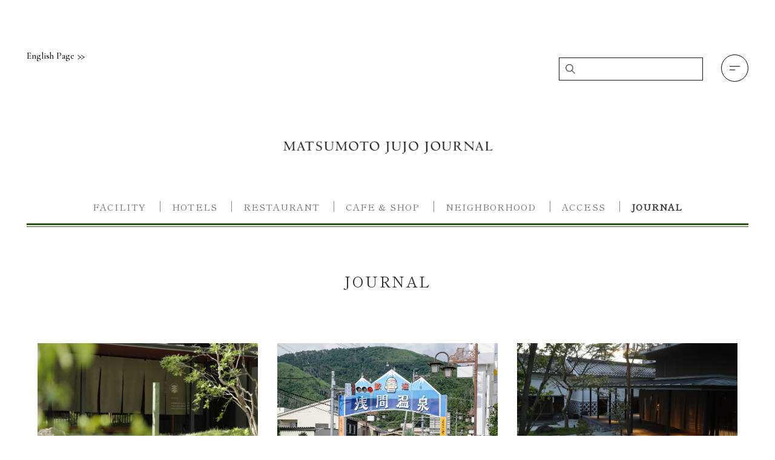

--- FILE ---
content_type: text/html; charset=UTF-8
request_url: https://matsumotojujo.com/journal/category/journal/
body_size: 7122
content:
<!doctype html>
<html lang="ja">
<head>
	<meta charset="UTF-8">
	<meta name="viewport" content="width=device-width, initial-scale=1">
	<link rel="profile" href="https://gmpg.org/xfn/11">
  <link rel="icon" href="https://matsumotojujo.com/journal/wp-content/themes/satoyamajujo/images/favicon.ico" />
	<title>journal &#8211; 松本十帖</title>
<link rel='dns-prefetch' href='//s.w.org' />
<link rel="alternate" type="application/rss+xml" title="松本十帖 &raquo; フィード" href="https://matsumotojujo.com/journal/feed/" />
<link rel="alternate" type="application/rss+xml" title="松本十帖 &raquo; コメントフィード" href="https://matsumotojujo.com/journal/comments/feed/" />
<link rel="alternate" type="application/rss+xml" title="松本十帖 &raquo; journal カテゴリーのフィード" href="https://matsumotojujo.com/journal/category/journal/feed/" />
		<script>
			window._wpemojiSettings = {"baseUrl":"https:\/\/s.w.org\/images\/core\/emoji\/12.0.0-1\/72x72\/","ext":".png","svgUrl":"https:\/\/s.w.org\/images\/core\/emoji\/12.0.0-1\/svg\/","svgExt":".svg","source":{"concatemoji":"https:\/\/matsumotojujo.com\/journal\/wp-includes\/js\/wp-emoji-release.min.js?ver=5.4.18"}};
			/*! This file is auto-generated */
			!function(e,a,t){var n,r,o,i=a.createElement("canvas"),p=i.getContext&&i.getContext("2d");function s(e,t){var a=String.fromCharCode;p.clearRect(0,0,i.width,i.height),p.fillText(a.apply(this,e),0,0);e=i.toDataURL();return p.clearRect(0,0,i.width,i.height),p.fillText(a.apply(this,t),0,0),e===i.toDataURL()}function c(e){var t=a.createElement("script");t.src=e,t.defer=t.type="text/javascript",a.getElementsByTagName("head")[0].appendChild(t)}for(o=Array("flag","emoji"),t.supports={everything:!0,everythingExceptFlag:!0},r=0;r<o.length;r++)t.supports[o[r]]=function(e){if(!p||!p.fillText)return!1;switch(p.textBaseline="top",p.font="600 32px Arial",e){case"flag":return s([127987,65039,8205,9895,65039],[127987,65039,8203,9895,65039])?!1:!s([55356,56826,55356,56819],[55356,56826,8203,55356,56819])&&!s([55356,57332,56128,56423,56128,56418,56128,56421,56128,56430,56128,56423,56128,56447],[55356,57332,8203,56128,56423,8203,56128,56418,8203,56128,56421,8203,56128,56430,8203,56128,56423,8203,56128,56447]);case"emoji":return!s([55357,56424,55356,57342,8205,55358,56605,8205,55357,56424,55356,57340],[55357,56424,55356,57342,8203,55358,56605,8203,55357,56424,55356,57340])}return!1}(o[r]),t.supports.everything=t.supports.everything&&t.supports[o[r]],"flag"!==o[r]&&(t.supports.everythingExceptFlag=t.supports.everythingExceptFlag&&t.supports[o[r]]);t.supports.everythingExceptFlag=t.supports.everythingExceptFlag&&!t.supports.flag,t.DOMReady=!1,t.readyCallback=function(){t.DOMReady=!0},t.supports.everything||(n=function(){t.readyCallback()},a.addEventListener?(a.addEventListener("DOMContentLoaded",n,!1),e.addEventListener("load",n,!1)):(e.attachEvent("onload",n),a.attachEvent("onreadystatechange",function(){"complete"===a.readyState&&t.readyCallback()})),(n=t.source||{}).concatemoji?c(n.concatemoji):n.wpemoji&&n.twemoji&&(c(n.twemoji),c(n.wpemoji)))}(window,document,window._wpemojiSettings);
		</script>
		<style>
img.wp-smiley,
img.emoji {
	display: inline !important;
	border: none !important;
	box-shadow: none !important;
	height: 1em !important;
	width: 1em !important;
	margin: 0 .07em !important;
	vertical-align: -0.1em !important;
	background: none !important;
	padding: 0 !important;
}
</style>
	<link rel='stylesheet' id='wp-block-library-css'  href='https://matsumotojujo.com/journal/wp-includes/css/dist/block-library/style.min.css?ver=5.4.18' media='all' />
<link rel='stylesheet' id='wordpress-popular-posts-css-css'  href='https://matsumotojujo.com/journal/wp-content/plugins/wordpress-popular-posts/assets/css/wpp.css?ver=6.1.3' media='all' />
<link rel='stylesheet' id='satoyamajujo-swiper-css'  href='https://matsumotojujo.com/journal/wp-content/themes/satoyamajujo/vendor/swiper/swiper-bundle.css?ver=1.0.2' media='all' />
<link rel='stylesheet' id='satoyamajujo-style-css'  href='https://matsumotojujo.com/journal/wp-content/themes/satoyamajujo/style.css?ver=1.0.2' media='all' />
<script id="wpp-json" type="application/json">
{"sampling_active":0,"sampling_rate":100,"ajax_url":"https:\/\/matsumotojujo.com\/journal\/wp-json\/wordpress-popular-posts\/v1\/popular-posts","api_url":"https:\/\/matsumotojujo.com\/journal\/wp-json\/wordpress-popular-posts","ID":0,"token":"75150e7f8c","lang":0,"debug":0}
</script>
<script src='https://matsumotojujo.com/journal/wp-content/plugins/wordpress-popular-posts/assets/js/wpp.min.js?ver=6.1.3'></script>
<link rel='https://api.w.org/' href='https://matsumotojujo.com/journal/wp-json/' />
<link rel="EditURI" type="application/rsd+xml" title="RSD" href="https://matsumotojujo.com/journal/xmlrpc.php?rsd" />
<link rel="wlwmanifest" type="application/wlwmanifest+xml" href="https://matsumotojujo.com/journal/wp-includes/wlwmanifest.xml" /> 
<meta name="generator" content="WordPress 5.4.18" />
<meta name="generator" content="Site Kit by Google 1.114.0" />            <style id="wpp-loading-animation-styles">@-webkit-keyframes bgslide{from{background-position-x:0}to{background-position-x:-200%}}@keyframes bgslide{from{background-position-x:0}to{background-position-x:-200%}}.wpp-widget-placeholder,.wpp-widget-block-placeholder{margin:0 auto;width:60px;height:3px;background:#dd3737;background:linear-gradient(90deg,#dd3737 0%,#571313 10%,#dd3737 100%);background-size:200% auto;border-radius:3px;-webkit-animation:bgslide 1s infinite linear;animation:bgslide 1s infinite linear}</style>
            <meta name="redi-version" content="1.2.2" /></head>

<body class="archive category category-journal category-993 hfeed no-sidebar">
<div id="page" class="site l-page-wrapper">
	<a class="skip-link screen-reader-text" href="#primary">Skip to content</a>
  <!-- header -->
	<header class="gc-header">
    <div class="gc-header_link-en">
      <a class="c-link-en -header font-en" href="/eng/journal/" target="_blank">English Page<span><svg xmlns="http://www.w3.org/2000/svg" viewBox="0 0 16 12" width="16" height="12"><path d="m.98 11.27-.81-.58C1.1 9.39 4.16 7.03 6.19 6 4.15 4.97 1.09 2.61.16 1.31L.98.73C2.11 2.32 6.73 5.5 7.66 5.5c.28 0 .5.22.5.5s-.22.5-.5.5c-.93 0-5.54 3.18-6.68 4.77Z"/><path d="m8.66 11.27-.81-.58c.93-1.3 3.99-3.66 6.02-4.69-2.03-1.03-5.09-3.39-6.02-4.69l.81-.58c1.13 1.59 5.75 4.77 6.68 4.77.28 0 .5.22.5.5s-.22.5-.5.5c-.93 0-5.54 3.18-6.68 4.77Z"/>
</svg></span></a>
    </div>
    <div class="gc-header_drawerSwitch">
      <button type="button" class="c-drawerSwitch -header js-drawerSwitch" aria-controls="drawer" aria-expanded="false" aria-label="メニューを開く" role="button"><span class="c-drawerSwitch_border"><span></span><span></span></span></button>
    </div>
          <div class="gc-search style-reset">
        <form method="get" id="searchform" action="https://matsumotojujo.com/journal">
          <input type="text" name="s" id="s"/>
          <button type="submit"></button>
        </form>
      </div>
      </header>
  <!-- /header -->
  <!-- drawer -->
  <div class="gc-drawer js-drawer" aria-expanded="false">
    <nav class="gc-nav">
      <div class="gc-nav_logo"><a href="https://matsumotojujo.com"><img src="https://matsumotojujo.com/journal/wp-content/themes/satoyamajujo/images/logo_01.png" alt="松本十帖 Matsumoto jujo"></a></div>
      <div class="gc-nav_link-en">
        <a class="c-link-en -nav font-en" href="/eng/journal/" target="_blank">English Page<span><svg xmlns="http://www.w3.org/2000/svg" viewBox="0 0 16 12" width="16" height="12"><path d="m.98 11.27-.81-.58C1.1 9.39 4.16 7.03 6.19 6 4.15 4.97 1.09 2.61.16 1.31L.98.73C2.11 2.32 6.73 5.5 7.66 5.5c.28 0 .5.22.5.5s-.22.5-.5.5c-.93 0-5.54 3.18-6.68 4.77Z"/><path d="m8.66 11.27-.81-.58c.93-1.3 3.99-3.66 6.02-4.69-2.03-1.03-5.09-3.39-6.02-4.69l.81-.58c1.13 1.59 5.75 4.77 6.68 4.77.28 0 .5.22.5.5s-.22.5-.5.5c-.93 0-5.54 3.18-6.68 4.77Z"/>
</svg></span></a>
      </div>
      <div class="gc-nav_drawerSwitch">
        <button type="button" class="c-drawerSwitch -nav js-drawerSwitch" aria-controls="drawer" aria-expanded="false" aria-label="メニューを閉じる" role="button"><span class="c-drawerSwitch_border"><span></span><span></span></span></button>
      </div>
      <div class="gc-nav_inner gc-nav_column-wrap">
        <div class="gc-nav_column">
          <ul class="gc-nav_list">
            <li>
              <a class="gc-nav_item" href="/"><span class="font-en">TOP</span></a>
            </li>
          </ul>
        </div>
        <div class="gc-nav_column">
          <ul class="gc-nav_list">
           <li>
			        <a class="gc-nav_item" href="https://matsumotojujo.com/journal/facility/20825/"><span class="font-en">FACILITY</span><span class="font-min">12の施設</span></a>
              <ul class="gc-nav_listB -story">
                <li class="order1">
                  <a class="gc-nav_itemB" href="https://matsumotojujo.com/journal/hotels/20718/"><span class="font-min">松本本箱</span></a>
                </li>
                <li class="order2">
                  <a class="gc-nav_itemB" href="https://matsumotojujo.com/journal/restaurant/20786/"><span class="font-min">三六七</span></a>
                </li>
                <li class="order3">
                  <a class="gc-nav_itemB" href="https://matsumotojujo.com/journal/cafe-shop/20831/"><span class="font-min">浅間温泉商店</span></a>
                </li>
                <li class="order4">
                  <a class="gc-nav_itemB" href="https://matsumotojujo.com/journal/cafe-shop/20801/"><span class="font-min">Cafe 哲学と甘いもの。</span></a>
                </li>
                <li class="order5">
                  <a class="gc-nav_itemB" href="https://matsumotojujo.com/journal/cafe-shop/20815/"><span class="font-min">信州発酵研究所</span></a>
                </li>
                <li class="order11">
                  <a class="gc-nav_itemB" href="https://matsumotojujo.com/journal/facility/20836/"><span class="font-min">ブックストア 松本本箱</span></a>
                </li>
                <li class="order6">
                  <a class="gc-nav_itemB" href="https://matsumotojujo.com/journal/hotels/20694/"><span class="font-min">小柳</span></a>
                </li>
                <li class="order7">
                  <a class="gc-nav_itemB" href="https://matsumotojujo.com/journal/facility/20825/"><span class="font-min">小柳之湯</span></a>
                </li>
                <li class="order8">
                  <a class="gc-nav_itemB" href="https://matsumotojujo.com/journal/restaurant/20784/"><span class="font-min">ALPS TABLE</span></a>
                </li>
                <li class="order9">
                  <a class="gc-nav_itemB" href="https://matsumotojujo.com/journal/cafe-shop/20820/"><span class="font-min">ALPS BAKERY</span></a>
                </li>
                <li class="order10">
                  <a class="gc-nav_itemB" href="https://matsumotojujo.com/journal/hotels/20789/"><span class="font-min">Cafe & Bar おやきと、コーヒー</span></a>
                </li>
                <li class="order12">
                  <a class="gc-nav_itemB" href="https://matsumotojujo.com/journal/cafe-shop/20811/"><span class="font-min">本箱BAR</span></a>
                </li>
              </ul>
            </li>
          </ul>
        </div>
        <div class="gc-nav_column">
          <ul class="gc-nav_list">
            <li>
              <a class="gc-nav_item" href="https://matsumotojujo.com/journal/facility/20825/"><span class="font-en">HOTELS</span><span class="font-min">ホテル</span></a>
            </li>
            <li>
              <a class="gc-nav_item" href="https://matsumotojujo.com/journal/category/neighborhood/"><span class="font-en">NEIGHBORHOOD</span><span class="font-min">周辺環境</span></a>
            </li>
            <li>
              <a class="gc-nav_item" href="https://matsumotojujo.com/journal/category/access/"><span class="font-en">ACCESS</span><span class="font-min">アクセス</span></a>
            </li>
            <li>
              <a class="gc-nav_item" href="https://matsumotojujo.com/journal/"><span class="font-en">JOURNAL</span><span class="font-min">ジャーナル</span></a>
            </li>
            <li>
            </li>
          </ul>
          <div class="gc-nav_block-sns">
            <a class="gc-nav_sns" href="https://www.instagram.com/matsumotojujo/" target="_blank"><img src="https://matsumotojujo.com/journal/wp-content/themes/satoyamajujo/images/icon_instagram.png" alt="Instagram"></a>
            <a class="gc-nav_sns" href="https://www.facebook.com/matsumotojujo/" target="_blank"><img src="https://matsumotojujo.com/journal/wp-content/themes/satoyamajujo/images/icon_facebook.png" alt="Facebook"></a>
          </div>
        </div>
        <!-- <div class="gc-nav_column">
          <ul class="gc-nav_list">
           <li>
              <a class="gc-nav_item -type-h" href="https://satoyama-jujo.com/thehouse/" target="_blank"><span class="font-en">THE HOUSE</span><span class="font-min">1日１組限定。快適な古民家。</span></a>
            </li>
            <li>
              <a class="gc-nav_item -type-h" href="https://silvermountainlodge.com/" target="_blank"><span class="font-en">Silvermountain lodge</span><span class="font-min">銀山平</span></a>
            </li>
            <li>
              <a class="gc-nav_item -journal" href="/journal/"><img src="https://matsumotojujo.com/journal/wp-content/themes/satoyamajujo/images/text_journal_01.png" alt="Satoyama journal"></a>
            </li>
          </ul>
          <div class="gc-nav_block-sns">
            <a class="gc-nav_sns" href="https://www.instagram.com/matsumotojujo/" target="_blank"><img src="https://matsumotojujo.com/journal/wp-content/themes/satoyamajujo/images/icon_instagram.png" alt="Instagram"></a>
            <a class="gc-nav_sns" href="https://www.facebook.com/matsumotojujo/" target="_blank"><img src="https://matsumotojujo.com/journal/wp-content/themes/satoyamajujo/images/icon_facebook.png" alt="Facebook"></a>
          </div>
        </div> -->
      </div>
    </nav>
  </div>
  <!-- /drawer -->
    <main id="primary" class="site-main">
        <div class="l-inner">
      <div data-current="journal">
        <nav class="c-nav-journal">
        <h1 class="c-nav-journal_title"><img src="https://matsumotojujo.com/journal/wp-content/themes/satoyamajujo/images/text_journal_02.png" alt="Matsumoto journal"></h1>
    
  
  
  
  <ul class="c-navItem-journal_wrap_n">
    <!--<li><a class="c-navItem-journal -all" href="https://matsumotojujo.com/journal/">All</a></li>-->
    <li><a class="c-navItem-journal -facility" href="https://matsumotojujo.com/journal/category/facility/">facility</a></li>
    <li><a class="c-navItem-journal -hotels" href="https://matsumotojujo.com/journal/category/hotels/">hotels</a></li>
    <li><a class="c-navItem-journal -restaurant" href="https://matsumotojujo.com/journal/category/restaurant/">restaurant</a></li>
    <li><a class="c-navItem-journal -cafe-shop" href="https://matsumotojujo.com/journal/category/cafe-shop/">cafe & shop</a></li>
    <li><a class="c-navItem-journal -neighborhood" href="https://matsumotojujo.com/journal/category/neighborhood/">neighborhood</a></li>
    <li><a class="c-navItem-journal -access" href="https://matsumotojujo.com/journal/category/access/">access</a></li>
    <li><a class="c-navItem-journal -journal" href="https://matsumotojujo.com/journal/category/journal/">journal</a></li>
  </ul>
  
  
  <!--
  <ul class="c-navItem-journal_wrap">
    <li><a class="c-navItem-journal -all" href="https://matsumotojujo.com/journal/">All</a></li>
    <li><a class="c-navItem-journal -facility" href="https://matsumotojujo.com/journal/category/facility/">facility</a></li>
    <li><a class="c-navItem-journal -hotels" href="https://matsumotojujo.com/journal/category/hotels/">hotels</a></li>
    <li><a class="c-navItem-journal -restaurant" href="https://matsumotojujo.com/journal/category/restaurant/">restaurant</a></li>
    <li><a class="c-navItem-journal -cafe-shop" href="https://matsumotojujo.com/journal/category/cafe-shop/">cafe & shop</a></li>
    <li><a class="c-navItem-journal -neighborhood" href="https://matsumotojujo.com/journal/category/neighborhood/">neighborhood</a></li>
    <li><a class="c-navItem-journal -access" href="https://matsumotojujo.com/journal/category/access/">access</a></li>
    <li><a class="c-navItem-journal -journal" href="https://matsumotojujo.com/journal/category/journal/">journal</a></li>
  </ul>
  
  <ul class="c-navItem-journal_wrap2 wrap2_1">
    <li><a class="c-navItem-journal -all" href="https://matsumotojujo.com/journal/">All</a></li>
    <li><a class="c-navItem-journal -facility" href="https://matsumotojujo.com/journal/category/facility/">facility</a></li>
    <li><a class="c-navItem-journal -hotels" href="https://matsumotojujo.com/journal/category/hotels/">hotels</a></li>
  </ul>
  <ul class="c-navItem-journal_wrap2 wrap2_2">
    <li><a class="c-navItem-journal -restaurant" href="https://matsumotojujo.com/journal/category/restaurant/">restaurant</a></li>
    <li><a class="c-navItem-journal -cafe-shop" href="https://matsumotojujo.com/journal/category/cafe-shop/">cafe & shop</a></li>
    <li><a class="c-navItem-journal -neighborhood" href="https://matsumotojujo.com/journal/category/neighborhood/">neighborhood</a></li>
  </ul>
  <ul class="c-navItem-journal_wrap2 wrap2_3">
    <li><a class="c-navItem-journal -access" href="https://matsumotojujo.com/journal/category/access/">access</a></li>
    <li><a class="c-navItem-journal -journal" href="https://matsumotojujo.com/journal/category/journal/">journal</a></li>
  </ul>
  -->
  
</nav>

      </div>
      <div class="archive-pageHeader">
        <h2 class="archive-pageHeader_title">journal</h2>
      </div>
      <div class="archive-contents">
                  <ul class="arcItem-c_wrap">
                          <li>
                <a class="arcItem-c" href="https://matsumotojujo.com/journal/journal/20435/">
  <div class="arcItem_thumb">
          <img width="940" height="625" src="https://matsumotojujo.com/journal/wp-content/uploads/2023/12/32I0466-scaled-1-940x625.jpg" class="attachment-thumbnail size-thumbnail wp-post-image" alt="" srcset="https://matsumotojujo.com/journal/wp-content/uploads/2023/12/32I0466-scaled-1-940x625.jpg 940w, https://matsumotojujo.com/journal/wp-content/uploads/2023/12/32I0466-scaled-1-620x413.jpg 620w, https://matsumotojujo.com/journal/wp-content/uploads/2023/12/32I0466-scaled-1-768x512.jpg 768w" sizes="(max-width: 940px) 100vw, 940px" />      </div>
  <div class="arcItem_meta">
    <div class="arcItem_date">2025年11月21日</div>
    <div class="arcItem_category">
      Journal    </div>
  </div>
  <h2 class="arcItem_title">臨時休業のお知らせ</h2>
</a>
              </li>
                          <li>
                <a class="arcItem-c" href="https://matsumotojujo.com/journal/journal/20860/">
  <div class="arcItem_thumb">
          <img width="937" height="625" src="https://matsumotojujo.com/journal/wp-content/uploads/2023/12/IMG_0001_1500-scaled-1.jpg" class="attachment-thumbnail size-thumbnail wp-post-image" alt="" />      </div>
  <div class="arcItem_meta">
    <div class="arcItem_date">2023年12月26日</div>
    <div class="arcItem_category">
      Journal    </div>
  </div>
  <h2 class="arcItem_title">浅間温泉メンバーシップカードご案内</h2>
</a>
              </li>
                          <li>
                <a class="arcItem-c" href="https://matsumotojujo.com/journal/journal/20688/">
  <div class="arcItem_thumb">
          <img width="1" height="1" src="https://matsumotojujo.com/journal/wp-content/uploads/2023/12/32I0139.jpg" class="attachment-thumbnail size-thumbnail wp-post-image" alt="" />      </div>
  <div class="arcItem_meta">
    <div class="arcItem_date"></div>
    <div class="arcItem_category">
      Journal    </div>
  </div>
  <h2 class="arcItem_title">松本十帖とは？ ご挨拶に代えて。</h2>
</a>
              </li>
                          <li>
                <a class="arcItem-c" href="https://matsumotojujo.com/journal/journal/20426/">
  <div class="arcItem_thumb">
          <img width="940" height="625" src="https://matsumotojujo.com/journal/wp-content/uploads/2023/12/IMG_0062-940x625.jpg" class="attachment-thumbnail size-thumbnail wp-post-image" alt="" srcset="https://matsumotojujo.com/journal/wp-content/uploads/2023/12/IMG_0062-940x625.jpg 940w, https://matsumotojujo.com/journal/wp-content/uploads/2023/12/IMG_0062-620x413.jpg 620w, https://matsumotojujo.com/journal/wp-content/uploads/2023/12/IMG_0062-768x512.jpg 768w" sizes="(max-width: 940px) 100vw, 940px" />      </div>
  <div class="arcItem_meta">
    <div class="arcItem_date">2023年12月6日</div>
    <div class="arcItem_category">
      Journal    </div>
  </div>
  <h2 class="arcItem_title">Kolmikko for charity 「哲学と編み物と甘いもの」at 哲学と甘いもの</h2>
</a>
              </li>
                          <li>
                <a class="arcItem-c" href="https://matsumotojujo.com/journal/journal/20445/">
  <div class="arcItem_thumb">
          <img width="940" height="625" src="https://matsumotojujo.com/journal/wp-content/uploads/2023/12/IMG_1015-scaled-1-940x625.jpg" class="attachment-thumbnail size-thumbnail wp-post-image" alt="" srcset="https://matsumotojujo.com/journal/wp-content/uploads/2023/12/IMG_1015-scaled-1-940x625.jpg 940w, https://matsumotojujo.com/journal/wp-content/uploads/2023/12/IMG_1015-scaled-1-620x413.jpg 620w, https://matsumotojujo.com/journal/wp-content/uploads/2023/12/IMG_1015-scaled-1-768x512.jpg 768w" sizes="(max-width: 940px) 100vw, 940px" />      </div>
  <div class="arcItem_meta">
    <div class="arcItem_date">2023年7月1日</div>
    <div class="arcItem_category">
      Journal    </div>
  </div>
  <h2 class="arcItem_title">7/22-23 Summer Festival Special Events</h2>
</a>
              </li>
                          <li>
                <a class="arcItem-c" href="https://matsumotojujo.com/journal/journal/20476/">
  <div class="arcItem_thumb">
          <img width="940" height="625" src="https://matsumotojujo.com/journal/wp-content/uploads/2023/12/IMG_1143-scaled-1-940x625.jpg" class="attachment-thumbnail size-thumbnail wp-post-image" alt="" srcset="https://matsumotojujo.com/journal/wp-content/uploads/2023/12/IMG_1143-scaled-1-940x625.jpg 940w, https://matsumotojujo.com/journal/wp-content/uploads/2023/12/IMG_1143-scaled-1-620x413.jpg 620w, https://matsumotojujo.com/journal/wp-content/uploads/2023/12/IMG_1143-scaled-1-768x512.jpg 768w" sizes="(max-width: 940px) 100vw, 940px" />      </div>
  <div class="arcItem_meta">
    <div class="arcItem_date">2023年5月1日</div>
    <div class="arcItem_category">
      Journal    </div>
  </div>
  <h2 class="arcItem_title">2023.5.5-5.14 / KIDS WELCOME DAYS ゴールデンウィークは、家族で浅間温泉へ！</h2>
</a>
              </li>
                          <li>
                <a class="arcItem-c" href="https://matsumotojujo.com/journal/journal/20451/">
  <div class="arcItem_thumb">
          <img width="940" height="625" src="https://matsumotojujo.com/journal/wp-content/uploads/2023/12/IMG_6272-scaled-1-940x625.jpg" class="attachment-thumbnail size-thumbnail wp-post-image" alt="" srcset="https://matsumotojujo.com/journal/wp-content/uploads/2023/12/IMG_6272-scaled-1-940x625.jpg 940w, https://matsumotojujo.com/journal/wp-content/uploads/2023/12/IMG_6272-scaled-1-620x413.jpg 620w, https://matsumotojujo.com/journal/wp-content/uploads/2023/12/IMG_6272-scaled-1-768x512.jpg 768w" sizes="(max-width: 940px) 100vw, 940px" />      </div>
  <div class="arcItem_meta">
    <div class="arcItem_date"></div>
    <div class="arcItem_category">
      Journal    </div>
  </div>
  <h2 class="arcItem_title">2023.5.5 – 5.7 12:00～15:00 こども本箱食堂</h2>
</a>
              </li>
                          <li>
                <a class="arcItem-c" href="https://matsumotojujo.com/journal/journal/20523/">
  <div class="arcItem_thumb">
          <img width="940" height="625" src="https://matsumotojujo.com/journal/wp-content/uploads/2023/12/295096285_5286144238129415_5582309100964056061_n-940x625.jpg" class="attachment-thumbnail size-thumbnail wp-post-image" alt="" srcset="https://matsumotojujo.com/journal/wp-content/uploads/2023/12/295096285_5286144238129415_5582309100964056061_n-940x625.jpg 940w, https://matsumotojujo.com/journal/wp-content/uploads/2023/12/295096285_5286144238129415_5582309100964056061_n-620x413.jpg 620w, https://matsumotojujo.com/journal/wp-content/uploads/2023/12/295096285_5286144238129415_5582309100964056061_n-768x512.jpg 768w, https://matsumotojujo.com/journal/wp-content/uploads/2023/12/295096285_5286144238129415_5582309100964056061_n-1536x1023.jpg 1536w, https://matsumotojujo.com/journal/wp-content/uploads/2023/12/295096285_5286144238129415_5582309100964056061_n.jpg 2048w" sizes="(max-width: 940px) 100vw, 940px" />      </div>
  <div class="arcItem_meta">
    <div class="arcItem_date">2022年7月22日</div>
    <div class="arcItem_category">
      Journal    </div>
  </div>
  <h2 class="arcItem_title">2022年7月23日。「松本十帖」はグランドオープンします。</h2>
</a>
              </li>
                          <li>
                <a class="arcItem-c" href="https://matsumotojujo.com/journal/journal/20511/">
  <div class="arcItem_thumb">
          <img width="940" height="625" src="https://matsumotojujo.com/journal/wp-content/uploads/2023/12/32I1688_s-940x625.jpg" class="attachment-thumbnail size-thumbnail wp-post-image" alt="" srcset="https://matsumotojujo.com/journal/wp-content/uploads/2023/12/32I1688_s-940x625.jpg 940w, https://matsumotojujo.com/journal/wp-content/uploads/2023/12/32I1688_s-620x413.jpg 620w, https://matsumotojujo.com/journal/wp-content/uploads/2023/12/32I1688_s-768x512.jpg 768w" sizes="(max-width: 940px) 100vw, 940px" />      </div>
  <div class="arcItem_meta">
    <div class="arcItem_date">2022年7月15日</div>
    <div class="arcItem_category">
      Journal    </div>
  </div>
  <h2 class="arcItem_title">2022.7.23-8.28 / 浅間温泉スタンプラリー開催！</h2>
</a>
              </li>
                          <li>
                <a class="arcItem-c" href="https://matsumotojujo.com/journal/journal/20539/">
  <div class="arcItem_thumb">
          <img width="940" height="625" src="https://matsumotojujo.com/journal/wp-content/uploads/2023/12/afeb0b91e83ebe6e3855a9aebc9cbc98-940x625.jpg" class="attachment-thumbnail size-thumbnail wp-post-image" alt="" srcset="https://matsumotojujo.com/journal/wp-content/uploads/2023/12/afeb0b91e83ebe6e3855a9aebc9cbc98-940x625.jpg 940w, https://matsumotojujo.com/journal/wp-content/uploads/2023/12/afeb0b91e83ebe6e3855a9aebc9cbc98-620x413.jpg 620w, https://matsumotojujo.com/journal/wp-content/uploads/2023/12/afeb0b91e83ebe6e3855a9aebc9cbc98-768x512.jpg 768w" sizes="(max-width: 940px) 100vw, 940px" />      </div>
  <div class="arcItem_meta">
    <div class="arcItem_date">2022年7月1日</div>
    <div class="arcItem_category">
      Journal    </div>
  </div>
  <h2 class="arcItem_title">HARD CIDER RELEASE PARTY at cafe 三六七</h2>
</a>
              </li>
                          <li>
                <a class="arcItem-c" href="https://matsumotojujo.com/journal/journal/20555/">
  <div class="arcItem_thumb">
          <img width="940" height="625" src="https://matsumotojujo.com/journal/wp-content/uploads/2023/12/IMG_1023-scaled-1-940x625.jpg" class="attachment-thumbnail size-thumbnail wp-post-image" alt="" srcset="https://matsumotojujo.com/journal/wp-content/uploads/2023/12/IMG_1023-scaled-1-940x625.jpg 940w, https://matsumotojujo.com/journal/wp-content/uploads/2023/12/IMG_1023-scaled-1-620x413.jpg 620w, https://matsumotojujo.com/journal/wp-content/uploads/2023/12/IMG_1023-scaled-1-768x512.jpg 768w" sizes="(max-width: 940px) 100vw, 940px" />      </div>
  <div class="arcItem_meta">
    <div class="arcItem_date"></div>
    <div class="arcItem_category">
      Journal    </div>
  </div>
  <h2 class="arcItem_title">7/23-24 Grand Opening Special Events</h2>
</a>
              </li>
                      </ul>
                </div>
    </div>
  </main>
<!-- footer -->
	<footer class="gc-footer">
    <div class="gc-footer_inner">
      <div class="gc-footer_container-1">
        <a href="https://matsumotojujo.com/"><div class="gc-footer_logo"><img src="https://matsumotojujo.com/journal/wp-content/themes/satoyamajujo/images/logo_01.png" alt="松本十帖 Matsumoto jujo"></div></a>
        <p class="gc-footer_text-info1 font-min">松本十帖   created by 自遊人</p>
        <p class="gc-footer_text-info2 font-min disp-pc">〒390-0303</p>
<p class="gc-footer_text-info2 font-min disp-pc"><a href="https://maps.app.goo.gl/34w495anaN7PczwE6" target="_blank">長野県松本市浅間温泉3-15-17（チェックイン / おやきと、コーヒー）</a></p>
<p class="gc-footer_text-info2 font-min disp-pc"><a href="https://maps.app.goo.gl/yd8VzSZWGGdEiA6T8?g_st=ic" target="_blank">長野県松本市浅間温泉3-13-1（ホテル / ブックストア / ショップ＆ベーカリー）</a></p>
<p class="gc-footer_text-info2 font-min disp-pc"><a href="https://maps.app.goo.gl/wu9SRfDndHLnPVeM9" target="_blank">長野県松本市浅間温泉3-12-31（哲学と甘いもの）</a></p>
<p class="gc-footer_text-info2 font-min disp-pc"><a href="https://maps.app.goo.gl/ikF4pmi73XDsq7cc9" target="_blank">長野県松本市浅間温泉3-29（日帰り駐車場）</a></p>
<p class="gc-footer_text-info2 font-min disp-pc">Tel. 0570-001-810</p>
		  
        <p class="gc-footer_text-info2 font-min disp-sp">〒390-0303</p>
<p class="gc-footer_text-info2 font-min disp-sp"><a href="https://maps.app.goo.gl/34w495anaN7PczwE6" target="_blank">長野県松本市浅間温泉3-15-17（チェックイン / おやきと、コーヒー）</a></p>
<p class="gc-footer_text-info2 font-min disp-sp"><a href="https://maps.app.goo.gl/FbkJGtntPQ52DPrh6" target="_blank">長野県松本市浅間温泉3-13-1（ホテル / ブックストア / ショップ＆ベーカリー）</a></p>
<p class="gc-footer_text-info2 font-min disp-sp"><a href="https://maps.app.goo.gl/wu9SRfDndHLnPVeM9" target="_blank">長野県松本市浅間温泉3-12-31（哲学と甘いもの）</a></p>
<p class="gc-footer_text-info2 font-min disp-sp"><a href="https://maps.app.goo.gl/ikF4pmi73XDsq7cc9" target="_blank">長野県松本市浅間温泉3-29（日帰り駐車場）</a></p>
<p class="gc-footer_text-info2 font-min disp-sp">Tel. 0570-001-810</p>
        <div class="gc-footer_block_nav">
          <ul class="gc-navF_list">
            <li>
              <a class="gc-navF_item font-min" href="https://www.jiyujin.co.jp/recruit.html" target="_blank">採用情報</a>
            </li>
            <li>
              <a class="gc-navF_item font-min" href="https://jiyujin.co.jp/overview.html" target="_blank">会社概要</a>
            </li>
            <li>
              <a class="gc-navF_item font-min" href="https://www.jiyujin.co.jp/magazine/" target="_blank">雑誌「自遊人」</a>
            </li>
            <li>
              <a class="gc-navF_item font-min" href="https://www.jiyujin.co.jp/organic/" target="_blank">オーガニック・エクスプレス</a>
            </li>
            <!--
            <li>
              <a class="gc-navF_item font-min" href="/privacypolicy/">プライバシーポリシー</a>
            </li>
            -->
          </ul>
        </div>
        <div class="gc-footer_block-sns">
          <a class="gc-footer_sns" href="https://www.instagram.com/matsumotojujo/" target="_blank"><img src="https://matsumotojujo.com/journal/wp-content/themes/satoyamajujo/images/icon_instagram.png" alt="Instagram"></a>
          <a class="gc-footer_sns" href="https://www.facebook.com/matsumotojujo/" target="_blank"><img src="https://matsumotojujo.com/journal/wp-content/themes/satoyamajujo/images/icon_facebook.png" alt="Facebook"></a>
        </div>
      </div>
      <div class="gc-footer_container-2">
        <div class="gc-footer_block-logos">
          <ul class="gc-navLogo_list">
            <li>
              <a class="gc-navLogo_item -i-1" href="https://jiyujinhotels.com/" target="_blank"><img src="https://matsumotojujo.com/journal/wp-content/themes/satoyamajujo/images/logo_jiyujin.png" alt="自遊人"></a>
            </li>
            <li>
              <a class="gc-navLogo_item -i-2" href="https://hotel-koo.com/" target="_blank"><img src="https://matsumotojujo.com/journal/wp-content/themes/satoyamajujo/images/logo_koo.png" alt="KOO"></a>
            </li>
            <li>
              <a class="gc-navLogo_item -i-3" href="https://hakonehonbako.com/" target="_blank"><img src="https://matsumotojujo.com/journal/wp-content/themes/satoyamajujo/images/logo_hakone_honbako.png" alt="箱根本箱"></a>
            </li>
            <li>
              <a class="gc-navLogo_item -i-4" href="https://www.satoyama-jujo.com/" target="_blank"><img src="https://matsumotojujo.com/journal/wp-content/themes/satoyamajujo/images/logo_satoyamajujo.png" alt="里山十帖"></a>
            </li>
          </ul>
        </div>
        <small class="gc-footer_cp1 font-min">当サイトに掲載されているすべてのコンテンツ（画像、テキスト等）の<br class="disp-sp">無断での転載、転用、コピー等を固く禁じます。</small>
        <small class="gc-footer_cp2 font-min">Copyright © 2023 Jiyujin Inc. & matsumoto-jujo.</small>
      </div>
    </div>
	</footer>
<!-- /footer -->
</div><!-- #page -->
<script src='https://matsumotojujo.com/journal/wp-content/themes/satoyamajujo/vendor/vendor.js?ver=1.0.2'></script>
<script src='https://matsumotojujo.com/journal/wp-content/themes/satoyamajujo/vendor/swiper/swiper-bundle.js?ver=1.0.2'></script>
<script src='https://matsumotojujo.com/journal/wp-content/themes/satoyamajujo/js/common.js?ver=1.0.2'></script>
<script src='https://matsumotojujo.com/journal/wp-includes/js/wp-embed.min.js?ver=5.4.18'></script>

</body>
</html>


--- FILE ---
content_type: text/css
request_url: https://matsumotojujo.com/journal/wp-content/themes/satoyamajujo/style.css?ver=1.0.2
body_size: 283
content:
/*!
Theme Name: satoyamajujo
Theme URI:
Author:
Author URI:
Description:
Version: 1.0.0
Tested up to: 5.4
Requires PHP: 5.6
License: GNU General Public License v2 or later
License URI: LICENSE
Text Domain: satoyamajujo
Tags:

This theme, like WordPress, is licensed under the GPL.
Use it to make something cool, have fun, and share what you've learned.
*/

@import "css/base.css";
@import "css/base_themes.css";
@import "css/layout.css";
@import "css/components.css";
@import "css/page_top.css";
@import "css/page_other.css";
@import "css/template_single.css";
@import "css/template_archive.css";
@import "css/template_other.css";
@import "css/page_story.css";
@import "css/page_rooms.css";
@import "css/page_restaurant.css";
@import "css/page_restaurant02.css";

--- FILE ---
content_type: text/css
request_url: https://matsumotojujo.com/journal/wp-content/themes/satoyamajujo/css/base.css
body_size: 2651
content:
@import url('https://fonts.googleapis.com/css2?family=Cormorant+Garamond:wght@500&family=Shippori+Mincho&display=swap');

/*--------------------------------------------------------------
# Generic
--------------------------------------------------------------*/
/* - Reset
----------------------------------------------*/
html, body, div, span, applet, object, iframe,
h1, h2, h3, h4, h5, h6, p, blockquote, pre,
a, abbr, acronym, address, big, cite, code,
del, dfn, em, img, ins, kbd, q, s, samp,
small, strike, strong, sub, sup, tt, var,
b, u, i, center,
dl, dt, dd, ol, ul, li,
fieldset, form, label, legend,
table, caption, tbody, tfoot, thead, tr, th, td,
article, aside, canvas, details, embed,
figure, figcaption, footer, header, hgroup,
menu, nav, output, ruby, section, summary,
time, mark, audio, video {
  margin: 0;
  padding: 0;
  border: 0;
  font-size: 100%;
  font: inherit;
  vertical-align: baseline;
}

article, aside, details, figcaption, figure,
footer, header, hgroup, menu, nav, section {
  display: block;
}

body {
  line-height: 1;
}

ol, ul {
  list-style: none;
}

blockquote, q {
  quotes: none;
}

blockquote:before, blockquote:after,
q:before, q:after {
  content: '';
  content: none;
}

table {
  border-collapse: collapse;
  border-spacing: 0;
}

hr {
  box-sizing: content-box; /* Add the correct box sizing in Firefox. */
  height: 0; /* Add the correct box sizing in Firefox. */
  overflow: visible; /* Show the overflow in Edge and IE. */
}

img {
  border-style: none;
}

a {
  background-color: transparent;
}

/* - Reset form
----------------------------------------------*/
.style-reset input,
.style-reset select,
.style-reset textarea,
.style-reset button {
  -webkit-appearance: none;
  -moz-appearance: none;
  appearance: none;
  max-width: 100%;
  box-sizing: border-box;
  padding: 0;
  border: none;
  outline: none;
  background: none;
  border-radius: 0;
  cursor: pointer;
}

.style-reset input[type="submit"]::-webkit-search-decoration,
.style-reset input[type="button"]::-webkit-search-decoration {
  display: none; /* Remove the style in Safari. */
}

.style-reset input[type="submit"]:focus,
.style-reset input[type="button"]:focus {
  outline-offset: -2px;
}

.style-reset input[type="radio"],
.style-reset input[type="checkbox"] {
  display: none;
}

.style-reset input[type="radio"]:checked + label,
.style-reset input[type="checkbox"]:checked + label {
}

.style-reset textarea {
  resize: vertical;
  overflow: auto;
}

::-moz-selection,
::selection {
  background: #fff;
  text-shadow: none;
}

/*--------------------------------------------------------------
# Base
--------------------------------------------------------------*/
/* - Box sizing
----------------------------------------------*/
*,
*:before,
*:after {
  box-sizing: border-box;
}

html {
  box-sizing: border-box;
}

/* - Typography
----------------------------------------------*/
html {
  font-family: "Yu Gothic", YuGothic, "ヒラギノ角ゴ ProN W3", Hiragino Kaku Gothic ProN, Arial, "メイリオ", Meiryo, sans-serif;
  font-style: normal;
  font-size: 62.5%;
  color: #000000;
  -webkit-text-size-adjust: 100%;
  -webkit-font-smoothing: antialiased;
  -webkit-tap-highlight-color: rgba(0, 0, 0, 0);
}

.font-min {
  font-family: 'Shippori Mincho', 游明朝, "Yu Mincho", YuMincho, "Hiragino Mincho ProN", "Hiragino Mincho Pro", HGS明朝E, メイリオ, Meiryo, serif;
}

.font-en {
  font-family: 'Cormorant Garamond', sans-serif;
}

small {
  font-size: 80%;
}

big {
  font-size: 120%;
}

b, strong {
  font-weight: bolder;
}

em, i {
  font-style: normal;
}

sup, sub {
  font-size: 75%;
  line-height: 0;
  vertical-align: baseline;
  position: relative;
}

sup {
  top: -0.5em;
}

sub {
  bottom: -0.25em;
}

blockquote {
  padding: 10px;
  background: lightgrey;
}

cite, dfn {
  font-style: italic;
}

abbr, acronym {
  background: lightgrey;
}

mark {
  background-color: lightpink;
  text-decoration: none;
}

ins {
  background-color: lightyellow;
  text-decoration: none;
}

del {
}

/* - Elements
----------------------------------------------*/
audio, canvas, iframe, img, svg, video {
  vertical-align: middle;
}

a {
  color: inherit;
  text-decoration: none;
}

a:hover,
a:active {
  outline: 0;
}

:focus {
  outline: none;
}

img,
svg {
  width: 100%;
  height: auto;
}

@media screen and (max-width: 768px) {
  a[href*="tel:"] {
    pointer-events: none;
    cursor: default;
    text-decoration: none;
  }
}

/*--------------------------------------------------------------
# Effects
--------------------------------------------------------------*/
@media (any-hover: hover) {
  .hov-scale {
    transition: all 300ms;
    transform: scale(1);
  }

  .hov-scale:hover {
    transform: scale(1.05);
  }

  .hov-opacity {
    display: block;
    transition: all 300ms;
    opacity: 1;
  }

  .hov-opacity:hover {
    opacity: .6;
  }
}

/*--------------------------------------------------------------
# Book
--------------------------------------------------------------*/
/* Book 上部固定 予約検索エリア */
#Book           { background-color: rgba(249,249,249,0.8); padding: 1.4em 0; font-size: 1.2em; text-align: center; position: fixed; top: 0; z-index: 1000; width: 100%; min-width: 980px; }
#Book > .inner > a { display: none; }
#booking_inner, #ninzuarea, #ryokinarea, #searchtypearea { display: inline-block; }

#booking_inner  { margin-right: 16px; }
#nitteiarea     { position: relative; }
#calid          { left: 0 !important; }
#ninzuarea      { margin-right: 16px; }
#ryokinarea     { height: 0; }
#searchtypearea { }

/* form デザイン */
#Book input[type="text"]   { border: 0; color: #666; border: 1px solid #ccc; padding: 2px 8px; -webkit-border-radius: 3px; -moz-border-radius: 3px; border-radius: 3px; -moz-box-shadow: inset 0 0 4px rgba(0,0,0,0.2); -webkit-box-shadow: inset 0 0 4px rgba(0, 0, 0, 0.2); box-shadow: inner 0 0 4px rgba(0, 0, 0, 0.2); }
#Book input[type="button"] { margin-left: 8px; border: 0; color: #fff; border: 1px solid #222; background: #222; padding: 2px 18px; -moz-box-shadow: inset 0 0 4px rgba(0,0,0,0.2); -webkit-box-shadow: inset 0 0 4px rgba(0, 0, 0, 0.2); box-shadow: inner 0 0 4px rgba(0, 0, 0, 0.2); }
#Book input[type="radio"]  { margin-right: 5px; }
#Book input:focus          { border: 1px solid #A40E48; }
#Book select               { margin-right: 2px; }

@media screen and (max-width: 768px) {
  /* Book 上部固定 予約検索エリア */
  #Book           { background-color: rgba(249,249,249,0.9); position: fixed; z-index: 1000; padding: 0; min-width: 100%; }

  /* 予約 アイコン */
  #Book_inner > a { text-align: left; color: #222; margin: 0; position: relative; top: 0; left: 0; display: block; text-align: center; font-size: 1.2em; font-weight: bold; min-height: 40px; line-height: 40px; background: url(../images/icn_search@2x.png) 10px 10px / 20px 20px no-repeat;
  cursor: pointer;}

  #Book_inner:not(.is-open) > a:first-of-type,
  #Book_inner.is-open > a:last-of-type { display: block; }

  /* メニュー予約 */
  #Book_inner > #frmplanseek        { display: none; padding: 1.5em 0; border-top: 1px solid #ccc; line-height: 3.50em; font-size: 1.15em; }
  #Book_inner:target > #frmplanseek { display: block; }
  #Book_inner.is-open > #frmplanseek { display: block; }


  /* form デザイン */
  #Book input[type="text"]   { width: 70px; }
}

/* #Book {
  opacity: 0;
  transition: all 400ms;
}

#Book.is-active {
  opacity: 1;
} */

--- FILE ---
content_type: text/css
request_url: https://matsumotojujo.com/journal/wp-content/themes/satoyamajujo/css/layout.css
body_size: 4823
content:
.disp-pc {
  display: block;
}

.disp-sp {
  display: none;
}

@media screen and (max-width: 768px) {
  .disp-pc {
    display: none;
  }

  .disp-sp {
    display: block;
  }
}

/*--------------------------------------------------------------
# Layouts
--------------------------------------------------------------*/
.l-page-wrapper {
  width: 100%;
  overflow: hidden;
}

.l-inner {
  max-width: 1440px;
  padding: 0 0;
  margin: 0 auto;
}

/*--------------------------------------------------------------
# GlobalComponents
--------------------------------------------------------------*/
/* - Header
----------------------------------------------*/
.gc-header {
  width: 100%;
  height: 185px;
  position: relative;
  z-index: 10;
}

.home .gc-header {
  height: 0;
  position: absolute;
  top: 0;
  left: 0;
}

.gc-header_drawerSwitch {
  position: fixed;
  top: 90px;
  right: calc(50/1440 * 100%);
  z-index: 10;
}

.gc-header_link-en {
  position: absolute;
  top: 85px;
  left: calc(50/1440 * 100%);
}

@media screen and (max-width: 768px) {
  .gc-header {
    height: 128px;
  }

  .gc-header_drawerSwitch {
    top: 60px;
    right: 4%;
  }

  .gc-header_link-en {
    top: 65px;
    left: 4%;
  }
}

.gc-search {
  display: block;
  position: fixed;
  top: 95px;
  right: calc(50/1440 * 100% + 75px);
}

#searchform {
  position: relative;
}

#searchform input {
  font-size: 1.6rem;
  background: #fff;
  border: 1px solid #141414;
  padding: 9px 5px 9px 40px;
}

#searchform input:-webkit-autofill {
  box-shadow: 0 0 0 1000px #fff inset;
}

#searchform button {
  width: 38px;
  height: 38px;
  background: url("../images/icon_search.png") no-repeat center center / 16px auto;
  position: absolute;
  top: 50%;
  left: 0;
  transform: translate(0, -50%);
}


@media screen and (max-width: 768px) {
  .gc-search {
    display: none;
  }

  .archive .gc-search,
  .blog .gc-search,
  .search .gc-search,
  .single-post .gc-search {
    display: none;
  }
}

/* - Navigation
----------------------------------------------*/
/*---------- drawerSwitch ----------*/
.c-drawerSwitch {
  -webkit-appearance: none;
  -moz-appearance: none;
  appearance: none;
  box-sizing: border-box;
  padding: 0;
  outline: none;
  background: none;

  display: block;
  width: 45px;
  height: 45px;
  border: 1px solid #000;
  border-radius: 50%;
  cursor: pointer;
}

.c-drawerSwitch,
.c-drawerSwitch *,
.c-drawerSwitch *:before,
.c-drawerSwitch *:after {
  transition: all 300ms;
}

.c-drawerSwitch_border {
  display: block;
  width: 17px;
  height: 7px;
  margin: auto auto;
  position: relative;
}

.c-drawerSwitch_border span {
  display: block;
  width: 17px;
  height: 1px;
  background: #000;
  position: absolute;
  left: 0;
}

.c-drawerSwitch_border span:nth-child(1) {
  top: 0;
}

.c-drawerSwitch_border span:nth-child(2) {
  width: 55%;
  bottom: 0;
}

/* home */
.c-drawerSwitch.-header {
  border-color: #000;
}

.c-drawerSwitch.-header .c-drawerSwitch_border span {
  background: #000;
}

.home .c-drawerSwitch.-header {
  border-color: #fff;
  background: rgba(110, 110, 110, .3);
}

.home .c-drawerSwitch.-header .c-drawerSwitch_border span {
  background: #fff;
}

.c-drawerSwitch.-nav {
  border-color: #fff;
}

.c-drawerSwitch.-nav .c-drawerSwitch_border span {
  background: #fff;
}

/* active */
.c-drawerSwitch[aria-expanded="true"] .c-drawerSwitch_border span:nth-child(1) {
  transform: rotate(45deg);
  top: 3px;
}

.c-drawerSwitch[aria-expanded="true"] .c-drawerSwitch_border span:nth-child(2) {
  width: 100%;
  transform: rotate(-45deg);
  bottom: 3px
}

@media screen and (max-width: 768px) {
  .c-drawerSwitch {
    width: 40px;
    height: 40px;
  }
}

/*---------- drawer ----------*/
.gc-drawer {
  width: 100%;
  height: 100%;
  background: #434543;
  position: fixed;
  top: 0;
  left: 0;
  z-index: 1005;
  overflow-y: scroll;
  overflow-x: hidden;
  -webkit-overflow-scrolling: touch;
  visibility: hidden;
}

/* toggle */
.gc-drawer {
  transition: all 0.4s;
}

.gc-drawer[aria-expanded="true"] {
  visibility: visible;
  opacity: 1;
  /*top: 0;*/
}

.gc-drawer[aria-expanded="false"] {
  visibility: hidden;
  opacity: 0;
  /*top: -100%;*/
}

/*---------- nav ----------*/
.gc-nav {
  color: #fff;
  display: block;
  width: 100%;
  padding: 190px 0 50px 0;
  position: relative;
}

@media screen and (max-width: 768px) {
  .gc-nav {
    padding: 150px 0 50px 0;
  }
}

.gc-nav_drawerSwitch {
  position: absolute;
  top: 90px;
  right: calc(50/1440 * 100%);
  z-index: 10;
}

.gc-nav_logo {
  display: block;
  width: 160px;
  position: absolute;
  top: 45px;
  left: 50%;
  transform: translate(-50%, 0);
}

.gc-nav_link-en {
  position: absolute;
  top: 85px;
  left: calc(50/1440 * 100%);
}

@media screen and (max-width: 768px) {
  .gc-nav_drawerSwitch {
    top: 60px;
    right: 4%;
  }

  .gc-nav_logo {
    width: 100px;
    top: 47px;
  }

  .gc-nav_link-en {
    top: 65px;
    left: 4%;
  }
}

.gc-nav_inner {
  max-width: 1080px;
  padding: 0 20px;
  margin: 0 auto;
}

.gc-nav_column-wrap {
  display: flex;
  flex-flow: row wrap;
  justify-content: space-between;
  align-items: flex-start;
}

.gc-nav_column:nth-child(1) {
  width: 100%;
}

.gc-nav_column:nth-child(2),
.gc-nav_column:nth-child(3),
.gc-nav_column:nth-child(4),
.gc-nav_column:nth-child(5) {
  padding: 45px 0 0 0;
}

.gc-nav_column:nth-child(4) {
  min-width: 270px;
}

.gc-nav_column:nth-child(5) {
  min-width: 270px;
}

.gc-nav_list > li + li {
  margin-top: 32px;
}

.gc-nav_item {
  display: inline-block;
  height: 40px;
  padding: 8px 0 0 0;
}

.gc-nav_item > span:nth-child(1).font-en {
  font-size: 2.5rem;
  letter-spacing: 0.07em;
  display: inline-block;
  margin: 0 0.3em 0 0;
}

.gc-nav_item > span:nth-child(2).font-min {
  font-size: 1.3rem;
  letter-spacing: 0.07em;
  display: inline-block;
}

.gc-nav_item.-type-ja {
  padding: 10px 0 0 0;
}

.gc-nav_item.-type-ja > span:nth-child(1).font-min {
  font-size: 1.8rem;
  letter-spacing: 0.07em;
  display: inline-block;
}

.gc-nav_item.-type-h {
  height: 65px;
}

.gc-nav_item.-type-h > span:nth-child(2).font-min {
  display: block;
  margin: 8px 0 0 0;
}

.gc-nav_item.-journal > img {
  max-width: 250px;
}

.gc-nav_listB.-food {
  margin: 15px 0 0 20px;
}

.gc-nav_listB.-food > li + li {
  margin-top: 10px;
}

.gc-nav_listB.-story {
  display: flex;
  flex-flow: column wrap;
  justify-content: flex-start;
  align-items: flex-start;
  height: 290px;
  margin: 15px 0 0 20px;
}

.gc-nav_listB.-story > li {
  width: 70%;
}

.gc-nav_listB.-story > li:nth-child(-n+6) {
  width: 54%;
}

.gc-nav_listB.-story > li + li {
  margin-top: 10px;
}

.gc-nav_listB.-story > li:nth-child(7) {
  margin-top: 0;
}
.gc-nav_listB.-story.-second{
  height: auto;
  margin: -42px 0 0 20px;
  flex-flow: row;
}
.gc-nav_listB.-story.-second > li + li{
  margin: 0;
}

.gc-nav_itemB {
  display: inline-block;
  padding: 10px 0 10px 1.5em;
  position: relative;
}

.gc-nav_itemB:before {
  content: '';
  display: block;
  width: 1em;
  height: 1px;
  background: #fff;
  position: absolute;
  top: 50%;
  left: 0;
}

.gc-nav_itemB > span.font-min {
  font-size: 1.5rem;
  letter-spacing: 0.07em;
  display: inline-block;
}

.gc-nav_block-sns {
  display: flex;
  justify-content: flex-start;
  align-items: center;
  padding: 10px 0 0 0;
}

.gc-nav_sns {
  width: 28px;
  margin: 0 15px 0 0;
}

@media (any-hover: hover) {
  .gc-nav a {
    transition: all 300ms;
  }

  .gc-nav a:hover {
    opacity: .6;
  }
}

@media screen and (max-width: 1080px) {
  .gc-nav_column:nth-child(2),
  .gc-nav_column:nth-child(3),
  .gc-nav_column:nth-child(4),
  .gc-nav_column:nth-child(5) {
    padding: calc(45/1080 * 100vw) 0 0 0;
  }

  .gc-nav_column:nth-child(4),
  .gc-nav_column:nth-child(5) {
    min-width: 0;
  }

  .gc-nav_list > li + li {
    margin-top: calc(32/1080 * 100vw);
  }

  .gc-nav_item > span:nth-child(1).font-en {
    font-size: calc(25/1080 * 100vw);
  }

  .gc-nav_item > span:nth-child(2).font-min {
    font-size: calc(13/1080 * 100vw);
  }

  .gc-nav_item.-type-ja > span:nth-child(1).font-min {
    font-size: calc(18/1080 * 100vw);
  }

  .gc-nav_item.-journal > img {
    width: calc(250/1080 * 100vw);
  }

  .gc-nav_listB.-food {
    margin: calc(15/1080 * 100vw) 0 0 calc(20/1080 * 100vw);
  }

  .gc-nav_listB.-story {
    height: calc(7vw + 190px);
    margin: calc(15/1080 * 100vw) 0 0 calc(20/1080 * 100vw);
  }

  .gc-nav_itemB {
    padding: 10px 0 10px 1.2em;
  }

  .gc-nav_itemB:before {
    width: 0.8em;
  }

  .gc-nav_itemB > span.font-min {
    font-size: calc(15/1080 * 100vw);
  }

  .gc-nav_block-sns {
    padding: calc(10px/1080 * 100vw) 0 0 0;
  }
}

@media screen and (max-width: 768px) {
  .gc-nav_inner {
    padding: 0 9%;
  }

  .gc-nav_column-wrap {
    display: block;
  }

  .gc-nav_column:nth-child(1) {
    width: 100%;
  }

  .gc-nav_column:nth-child(2),
  .gc-nav_column:nth-child(3),
  .gc-nav_column:nth-child(4),
  .gc-nav_column:nth-child(5) {
    padding: 15px 0 0 0;
    width: 100%;
    min-width: 0;
  }

  .gc-nav_list > li + li {
    margin-top: 15px;
  }

  .gc-nav_item {
    height: 40px;
    padding: 8px 0 0 0;
  }

  .gc-nav_item > span:nth-child(1).font-en {
    font-size: 2.1rem;
  }

  .gc-nav_item > span:nth-child(2).font-min {
    font-size: 1.2rem;
  }

  .gc-nav_item.-type-ja {
    padding: 12px 0 0 0;
  }

  .gc-nav_item.-type-ja > span:nth-child(1).font-min {
    font-size: 1.4rem;
  }

  .gc-nav_item.-type-h {
    height: 60px;
  }

  .gc-nav_item.-type-h > span:nth-child(2).font-min {
    margin: 8px 0 0 0;
  }

  .gc-nav_item.-journal > img {
    width: 213px;
  }

  .gc-nav_listB.-food {
    display: flex;
    flex-flow: row wrap;
    justify-content: flex-start;
    align-items: flex-start;
    margin: 12px 0 0 4%;
  }

  .gc-nav_listB.-food > li + li {
    margin-top: 0;
    margin-left: 15px;
  }

  .gc-nav_listB.-story {
    align-content: flex-start;
    height: auto;
    margin: 12px 0 0 4%;
  }

  .gc-nav_listB.-story > li,
  .gc-nav_listB.-story > li:nth-child(-n+5) {
    width: 100%;
  }

  .gc-nav_listB.-story > li:nth-child(5),
  .gc-nav_listB.-story > li:nth-child(6),
  .gc-nav_listB.-story > li:nth-child(7),
  .gc-nav_listB.-story > li:nth-child(8) {
    width: 100%;
  }

  .gc-nav_listB.-story > li:nth-child(6) {
    margin-top: 0;
  }

  .gc-nav_listB.-story > li + li {
    margin-top: 0;
  }

  .gc-nav_listB.-story li.order1{
    order: 1;
  }
  .gc-nav_listB.-story li.order2{
    order: 2;
  }
  .gc-nav_listB.-story li.order3{
    order: 3;
  }
  .gc-nav_listB.-story li.order4{
    order: 4;
  }
  .gc-nav_listB.-story li.order5{
    order: 5;
  }
  .gc-nav_listB.-story li.order6{
    order: 6;
  }
  .gc-nav_listB.-story li.order7{
    order: 7;
  }
  .gc-nav_listB.-story li.order8{
    order: 8;
  }
  .gc-nav_listB.-story li.order9{
    order: 9;
  }
  .gc-nav_listB.-story li.order10{
    order: 10;
  }
  .gc-nav_listB.-story li.order11{
    order: 11;
  }
  .gc-nav_listB.-story li.order12{
    order: 12;
  }
  .gc-nav_listB.-story li.order13{
    order: 13;
  }
  .gc-nav_listB.-story li.order14{
    order: 14;
  }
  .gc-nav_listB.-story li.order15{
    order: 15;
  }
  .gc-nav_listB.-story li.order16{
    order: 16;
  }

  .gc-nav_listB.-story.-second {
    height: auto;
    margin: -12px 0 0 4%;
  }

  .gc-nav_itemB {
    padding: 10px 0 10px 1.3em;
  }

  .gc-nav_itemB:before {
    width: 0.8em;
  }

  .gc-nav_itemB > span.font-min {
    font-size: 1.2rem;
  }

  .gc-nav_block-sns {
    padding: 50px 0 0 0;
  }

  .gc-nav_sns {
    width: 30px;
    margin: 0 12px 0 5px;
  }
}

/* - Footer
----------------------------------------------*/
.gc-footer {
  color: #fff;
  background: #434543;
  position: relative;
}

.gc-footer_inner {
  max-width: 1260px;
  padding: 0 20px;
  margin: 0 auto;
}

.gc-footer_container-1 {
  padding: 75px 0 50px 0;
  position: relative;
}

.gc-footer_container-2 {
  padding: 20px 0 30px 0;
  border-top: 1px solid #6E6E6E;
  position: relative;
}

.gc-footer_logo {
  width: 160px;
}

.gc-footer_text-info1 {
  font-size: 1.5rem;
  letter-spacing: 0.1em;
  margin: 25px 0 0 0;
}

.gc-footer_text-info2 {
  font-size: 1.3rem;
  letter-spacing: 0.1em;
  margin: 15px 0 0 0;
}

.gc-footer_block-sns {
  display: flex;
  justify-content: flex-start;
  align-items: center;
  margin: 20px 0 0 0;
}

.gc-footer_sns {
  width: 28px;
  margin: 0 15px 0 0;
}

.gc-footer_block_nav {
  position: absolute;
  bottom: 40px;
  right: 0;
}

.gc-footer_cp1 {
  font-size: 1.1rem;
  display: block;
  margin: 50px 0 0 0;
}

.gc-footer_cp2 {
  font-size: 1.1rem;
  display: block;
  position: absolute;
  bottom: 30px;
  right: 0;
}

@media (any-hover: hover) {
  .gc-footer a {
    transition: all 300ms;
  }

  .gc-footer a:hover {
    opacity: .6;
  }
}

@media screen and (max-width: 900px) {
  .gc-footer_container-2 {
    padding: 20px 0 60px 0;
  }
}

@media screen and (max-width: 768px) {
  .gc-footer_inner {
    padding: 0 9%;
  }

  .gc-footer_container-1 {
    padding: 60px 0 35px 0;
  }

  .gc-footer_container-2 {
    padding: 25px 0 20px 0;
  }

  .gc-footer_logo {
    width: 100px;
  }

  .gc-footer_text-info1 {
    font-size: 1.35rem;
    margin: 25px 0 0 0;
  }

  .gc-footer_text-info2 {
    font-size: 1.2rem;
    line-height: 1.9;
    margin: 15px 0 0 0;
  }

  .gc-footer_block-sns {
    margin: 18px 0 0 0;
  }

  .gc-footer_sns {
    width: 30px;
    margin: 0 18px 0 2px;
  }

  .gc-footer_block_nav {
    margin: 18px 0 0 0;
    position: relative;
    bottom: 0;
    right: 0;
  }

  .gc-footer_cp1 {
    font-size: 1.0rem;
    line-height: 1.6;
    text-align: center;
    width: 120%;
    margin: 35px 0 0 -10%;
  }

  .gc-footer_cp2 {
    font-size: 1.0rem;
    text-align: center;
    margin: 12px 0 0 0;
    position: relative;
    bottom: 0;
    right: 0;
  }
}

.gc-navF_list {
  width: 300px;
  height: 100px;
  display: flex;
  flex-flow: column wrap;
  justify-content: flex-end;
  align-items: flex-end;
}

.gc-navF_list > li {
  width: 160px;
}

.gc-navF_list > li:nth-child(-n+3) {
  width: 130px;
}

.gc-navF_item {
  display: inline-block;
  font-size: 1.2rem;
  padding: 10px 0;
}

@media screen and (max-width: 768px) {
  .gc-navF_list {
    width: 100%;
    height: 100px;
    justify-content: flex-start;
    align-items: flex-start;
  }

  .gc-navF_list > li {
    width: 160px;
  }

  .gc-navF_list > li:nth-child(-n+3) {
    width: 120px;
  }

  .gc-navF_item {
    font-size: 1.1rem;
    padding: 10px 0;
  }
}

.gc-navLogo_list {
  display: flex;
  justify-content: flex-start;
  align-items: center;
}

.gc-navLogo_list > li {
  margin: 0 30px 0 0;
}

.gc-navLogo_item {
  display: block;
}

.gc-navLogo_item.-i-1 {
  width: 73px;
}

.gc-navLogo_item.-i-2 {
  width: 134px;
}

.gc-navLogo_item.-i-3 {
  width: 80px;
}

.gc-navLogo_item.-i-4 {
  width: 134px;
}

@media screen and (max-width: 768px) {
  .gc-navLogo_list {
    flex-flow: row wrap;
    justify-content: center;
    align-items: center;
  }

  .gc-navLogo_list > li {
    margin: 15px 15px 0 15px;
  }

  .gc-navLogo_list > li:nth-child(-n+2) {
    margin-top: 0;
  }
}

/*---------- .gc-pagetop----------*/
.gc-pagetop {
  display: block;
  width: 40px;
  height: 40px;
  position: fixed;
  top: auto;
  bottom: 20px;
  right: 5%;
  opacity: 0;
}

.gc-pagetop.is-bottom {
  position: absolute;
  top: -20px;
  bottom: auto;
  right: 5%;
}

.gc-pagetop_inner {
  fill: #ccc;
}

.gc-pagetop_arrow {
  stroke: #000;
}

/* - Journal
----------------------------------------------*/
.gc-journal {
  padding: 0 0 150px 0;
}

.gc-journal_header {
  width: calc(1340/1440 * 100%);
  margin: 0 auto;
  height: 150px;
  padding: 40px 0 0 0;
  border-top: 3px solid #2B590E;
  position: relative;
}

.gc-journal_header:before {
  content: '';
  display: block;
  width: 100%;
  height: 1px;
  background: #2B590E;
  position: absolute;
  top: 3px;
  left: 0;
}

.gc-journal_title {
  width: 343px;
  margin: 0 auto;
}

.gc-journal_text-1 {
  font-size: 1.3rem;
  line-height: 2.1;
  text-align: center;
  margin: 15px 0 0 0;
}

.gc-journal_link {
  margin: 30px auto 0 auto;
}

@media screen and (max-width: 768px) {
  .gc-journal {
    width: 100%;
    padding: 0 0 70px 0;
  }

  .gc-journal_header {
    width: 90%;
    height: auto;
    padding: 30px 0 30px 0;
  }

  .gc-journal_title {
    width: 250px;
  }

  .gc-journal_text-1 {
    font-size: 1.25rem;
    line-height: 2;
    margin: 20px 0 0 0;
  }

  .gc-journal_link {
    margin: 40px auto 0 auto;
  }
}

.gc-journal_archive.type-desktop {
  display: block;
  width: calc(1340/1440 * 100%);
  margin: 0 auto;
}

.gc-journal_archive.type-mobile {
  display: none;
}

@media screen and (max-width: 768px) {
  .gc-journal_archive.type-desktop {
    display: none;
    width: 100%;
  }

  .gc-journal_archive.type-mobile {
    display: block;
    width: 100%;
    padding: 0 7%;
  }
}

.arcItem-journal_wrap {
  display: flex;
  flex-flow: row wrap;
  justify-content: space-between;
  align-items: stretch;
}

.arcItem-journal_wrap > * {
  margin: 0 0 60px 0;
}

@media screen and (max-width: 768px) {
  .arcItem-journal_wrap > * {
    margin: 0 0 30px 0;
  }
}

@media screen and (max-width: 480px) {
  .arcItem-journal_wrap {
    display: block;
  }

  .arcItem-journal_wrap > * {
    margin: 0 0 30px 0;
  }
}

.arcItem-journal {
  display: block;
  position: relative;
}

.arcItem-journal .arcItem_thumb {
  background: lightgray;
}

.arcItem-journal .arcItem_box {
  padding: 10px 10px 50px 10px;
}

.arcItem-journal .arcItem_category {
  font-family: 'Cormorant Garamond', sans-serif;
  color: #8C8C8C;
  font-size: 1.5rem;
  line-height: 1.4;
  margin: 0 0 0.3em 0;
}

.arcItem-journal .arcItem_title {
  font-family: 'Shippori Mincho', 游明朝, "Yu Mincho", YuMincho, "Hiragino Mincho ProN", "Hiragino Mincho Pro", HGS明朝E, メイリオ, Meiryo, serif;
  color: #323232;
  font-size: 1.6rem;
  line-height: 1.9;
}

.arcItem-journal .arcItem_text {
  color: #6E6E6E;
  font-size: 1.3rem;
  line-height: 1.9;
  text-align: justify;
  word-break: break-all;
  margin: 8% 0 0 0;
}

.arcItem-journal .arcItem_text:after {
  content: '... 続きを読む';
  display: block;
}

.arcItem-journal .arcItem_date {
  color: #2B590E;
  font-size: 1.0rem;
  position: absolute;
  bottom: 15px;
  left: 10px;
}

.arcItem-journal ._arr {
  width: 9px;
  position: absolute;
  bottom: 10px;
  right: 15px;
}

.arcItem-journal ._arr path {
  stroke: #2B590E;
  stroke-width: 1;
}

@media screen and (max-width: 1000px) {
  .arcItem-journal .arcItem_category {
    font-size: 1.3rem;
  }

  .arcItem-journal .arcItem_text {
    font-size: 1.2rem;
    line-height: 1.7;
  }
}

/* type-w1 */
.arcItem-journal.type-w1 {
  width: calc(295/1300 * 100%);
  border-bottom: 1px solid #DBD9D9;
}

.arcItem-journal.type-w1 .arcItem_thumb {
  aspect-ratio: 940/627;
}

.arcItem-journal.type-w1 .arcItem_title {
  font-size: clamp(1.3rem, calc(16/1440 * 100vw), 1.6rem);
  line-height: 1.9;
  min-height: 4em;
}

@media screen and (max-width: 768px) {
  .arcItem-journal.type-w1 {
    width: 48%;
  }
}

@media screen and (max-width: 480px) {
  .arcItem-journal.type-w1 {
    width: 100%;
  }
}

/* type-w3 */
.arcItem-journal.type-w3 {
  width: calc(965/1300 * 100%);
  display: flex;
  justify-content: space-between;
  align-items: stretch;
}

.arcItem-journal.type-w3.type-rev {
  flex-direction: row-reverse;
}

.arcItem-journal.type-w3 > .arcItem_thumb {
  width: calc(630/965 * 100%);
  aspect-ratio: 630/355;
  order: 2;
  overflow: hidden;
  position: relative;
}

.arcItem-journal.type-w3 > .arcItem_thumb img {
  width: 100%;
  position: absolute;
  top: 50%;
  left: 50%;
  transform: translate(-50%, -50%);
}

@media screen and (max-width: 893px) {
  .arcItem-journal.type-w3 > .arcItem_thumb img {
    height: 100%;
    width: auto;
  }
}

.arcItem-journal.type-w3 > .arcItem_box {
  width: calc(315/965 * 100%);
  border-bottom: 1px solid #DBD9D9;
  border-top: 1px solid #DBD9D9;
  padding-top: 25px;
  padding-bottom: 25px;
  position: relative;
}

@media screen and (max-width: 1000px) {
  .arcItem-journal.type-w3 > .arcItem_box {
    padding-bottom: 40px;
  }
}

.arcItem-journal.type-w3 .arcItem_title {
  font-size: clamp(1.3rem, calc(22/1440 * 100vw), 2.2rem);
  line-height: 1.6;
}




























--- FILE ---
content_type: text/css
request_url: https://matsumotojujo.com/journal/wp-content/themes/satoyamajujo/css/components.css
body_size: 2089
content:
/*--------------------------------------------------------------
# Component
--------------------------------------------------------------*/
.c-link-en {
  color: #000;
  font-size: 1.5rem;
  display: inline-block;
  padding: 0 17px 0 0;
}

.c-link-en > span {
  display: block;
  width: 12px;
  position: absolute;
  bottom: 0;
  right: 0;
}

.c-link-en path {
  fill: #000;
}

.c-link-en.-header {
  color: #000;
}

.c-link-en.-header path {
  fill: #000;
}

.home .c-link-en.-header {
  color: #fff;
}

.home .c-link-en.-header path {
  fill: #fff;
}

.c-link-en.-nav {
  color: #fff;
}

.c-link-en.-nav path {
  fill: #fff;
}

@media screen and (max-width: 768px) {
  .c-link-en {
    font-size: 1.2rem;
    padding: 0 13px 0 0;
  }

  .c-link-en > span {
    width: 10px;
  }
}

.c-list > li {
  text-indent: -1em;
  padding-left: 1em;
}

.c-asterisk {
  display: inline-block;
  text-indent: -1em;
  padding-left: 1em;
}

.c-customScrollBar-wrap {}

@media screen and (max-width: 768px) {
  .c-customScrollBar-wrap {
    position: relative;
  }

  .c-customScrollBar-wrap:before {
    content: '';
    display: block;
    width: 1px;
    height: 100%;
    background: #fff;
    position: absolute;
    top: 0;
    right: 3px;
  }

  .c-customScrollBar {
    overflow-y: scroll;
  }

  .c-customScrollBar::-webkit-scrollbar {
    width: 7px;
  }

  .c-customScrollBar::-webkit-scrollbar-thumb {
    background-color: #fff;
  }
}

.c-linkBoxJ {
  color: #2B590E;
  font-size: 2.0rem;
  display: flex;
  justify-content: center;
  align-items: center;
  width: 335px;
  height: 60px;
  border: 1px solid #2B590E;
  position: relative;
}

.c-linkBoxJ:before,
.c-linkBoxJ:after {
  content: '';
  display: block;
  width: 17px;
  height: 1px;
  background: #2B590E;
  position: absolute;
  top: 50%;
  right: 20px;
  transform: translate(0, -50%);
}

.c-linkBoxJ:after {
  transform: translate(0, -50%) rotate(90deg);
}

@media screen and (max-width: 768px) {
  .c-linkBoxJ {
    font-size: 1.8rem;
    width: 250px;
    height: 45px;
  }

  .c-linkBoxJ:before,
  .c-linkBoxJ:after {
    width: 18px;
    right: 15px;
  }
}

.c-pageHeader {
  width: 100%;
  height: 540px;
  background: #222;
  position: relative;
}

.page.information .c-pageHeader {
  background: url("../images/info/info_mv_01.jpg") no-repeat center center / cover;
}

.page.access .c-pageHeader {
  background: url("../images/access/access_mv_01.jpg") no-repeat center center / cover;
}

.page.facility .c-pageHeader {
  background: url("../images/facility/fac_mv_01.jpg") no-repeat center center / cover;
}

.page.onsen .c-pageHeader {
  background: url("../images/onsen/onsen_mv_01.jpg") no-repeat center center / cover;
}

.c-pageHeader_title {
  color: #fff;
  text-align: center;
  width: 100%;
  position: absolute;
  top: 50%;
  left: 0;
  transform: translateY(-50%);
}

.c-pageHeader_title > span:nth-of-type(1) {
  font-size: 4.8rem;
  letter-spacing: 0.1em;
  display: block;
}

.c-pageHeader_title > span:nth-of-type(2) {
  font-size: 1.8rem;
  letter-spacing: 0.2em;
  display: block;
  margin: 10px 0 0 0;
}

@media screen and (max-width: 1440px) {
  .c-pageHeader {
    height: calc(540/1440 * 100vw);
  }
}

@media screen and (max-width: 768px) {
  .c-pageHeader {
    height: 320px;
  }

  .page.information .c-pageHeader {
    background: url("../images/info/info_mv_01-sp.jpg") no-repeat center center / cover;
  }

  .page.access .c-pageHeader {
    background: url("../images/access/access_mv_01-sp.jpg") no-repeat center center / cover;
  }

  .page.facility .c-pageHeader {
    background: url("../images/facility/fac_mv_01-sp.jpg") no-repeat center center / cover;
  }

  .page.onsen .c-pageHeader {
    background: url("../images/onsen/onsen_mv_01-sp.jpg") no-repeat center center / cover;
  }

  .c-pageHeader_title > span:nth-of-type(1) {
    font-size: 3.35rem;
  }

  .c-pageHeader_title > span:nth-of-type(2) {
    font-size: 1.35rem;
    margin: 5px 0 0 0;
  }
}

.c-galA_container-thumb {
  margin: 30px 0 0 0;
  position: relative;
}

.c-galA_thumb .swiper-slide {
  opacity: .5;
}

.c-galA_thumb .swiper-slide-thumb-active {
  opacity: 1;
}

.c-galA_nav-next,
.c-galA_nav-prev {
  width: 13px;
  height: 13px;
  background: url("../images/arrow_03.png") no-repeat center center / contain;
  position: absolute;
  top: 50%;
  right: -40px;
  z-index: 1;
  transform: translate(0, -50%);
  cursor: pointer;
}

.c-galA_nav-prev {
  right: auto;
  left: -40px;
  transform: scale(-1, 1) translate(0, -50%);
}

@media screen and (max-width: 768px) {
  .c-galA_container-thumb {
    margin: 30px 0 0 0;
  }

  .c-galA_nav-next,
  .c-galA_nav-prev {
    width: 10px;
    height: 10px;
    left: -15px;
  }

  .c-galA_nav-next {
    left: auto;
    right: -15px;
  }
}

.c-linkBoxF {
  color: #000;
  font-size: 1.5rem;
  display: flex;
  justify-content: center;
  align-items: center;
  width: 430px;
  height: 60px;
  border: 1px solid #000;
  position: relative;
}

.c-linkBoxF:after {
  content: '';
  display: block;
  width: 10px;
  height: 100%;
  background: url("../images/arrow_03.png") no-repeat center center / contain;
  position: absolute;
  top: 50%;
  right: 15px;
  transform: translate(0, -50%);
}

.c-linkBoxF.-type-prev:after {
  right: auto;
  left: 15px;
  transform: scale(-1, 1) translate(0, -50%);
}

.c-linkBoxF.-type-pdf:after {
  content: '';
  display: block;
  width: 27px;
  height: 100%;
  background: url("../images/icon_pdf.png") no-repeat center center / contain;
  position: absolute;
  top: 50%;
  right: 15px;
  transform: translate(0, -50%);
}

@media screen and (max-width: 768px) {
  .c-linkBoxF {
    font-size: 1.5rem;
    width: 265px;
    height: 45px;
  }

  .c-linkBoxF:after {
    width: 8px;
    right: 10px;
  }

  .c-linkBoxF.-type-prev:after {
    right: auto;
    left: 10px;
  }

  .c-linkBoxF.-type-pdf:after {
    width: 20px;
    right: 12px;
  }
}

.c-readmore {
  color: #000;
  font-size: 2.0rem;
  letter-spacing: 0.05em;
  text-align: left;
  display: block;
  width: 135px;
  position: absolute;
  bottom: 0;
  right: 5%;
  cursor: pointer;
  display: none;
}

.c-readmore > span:nth-of-type(1) {
  display: block;
}

.c-readmore > span:nth-of-type(2) {
  display: none;
}

.c-readmore:before,
.c-readmore:after {
  content: '';
  display: block;
  width: 16px;
  height: 1px;
  background: #000;
  position: absolute;
  top: 50%;
  right: 0;
  transform: translate(0, -50%);
}

.c-readmore:after {
  transform: translate(0, -50%) rotate(90deg);
}

.c-readmore[aria-expanded="true"]:after {
  transform: translate(0, -50%) rotate(0);
}

.c-readmore[aria-expanded="true"] > span:nth-of-type(1) {
  display: none;
}

.c-readmore[aria-expanded="true"] > span:nth-of-type(2) {
  display: block;
}

@media screen and (max-width: 768px) {
  .c-readmore {
    display: block;
    font-size: 1.5rem;
    width: 110px;
  }

  .c-readmore:before,
  .c-readmore:after {
    width: 20px;
  }
}

/* acc */
.c-readmore + * {
  display: block;
}

@media screen and (max-width: 768px) {
  .c-readmore + * {
    display: none;
  }
}

/* embedVideo */
.c-embedVideo {
  aspect-ratio: 560/315;
  position: relative;
}

.c-embedVideo iframe {
  display: block;
  width: 100%;
  height: 100%;
}

.c-embedVideo_icon {
  width: 100%;
  height: 100%;
  position: absolute;
  top: 0;
  left: 0;
  z-index: 1;
}

.c-embedVideo_icon:after {
  content: '';
  display: block;
  width: 100%;
  height: 100%;
  background: url("../images/icon_play.png") no-repeat center center / 50px auto;
  position: absolute;
  top: 0;
  left: 0;
  z-index: 2;
}

.c-embedVideo_icon:before {
  content: '';
  display: block;
  width: 100%;
  height: 100%;
  background: #999;
  position: absolute;
  top: 0;
  left: 0;
  z-index: 1;
}

.c-embedVideo.-top-1 .c-embedVideo_icon:before {
  background: url("../images/thumb_mov_01.jpg") no-repeat center center / cover;
}

.c-embedVideo.-top-2 .c-embedVideo_icon:before {
  background: url("../images/thumb_mov_02.jpg") no-repeat center center / cover;
}

.c-embedVideo.-top-3 .c-embedVideo_icon:before {
  background: url("../images/thumb_mov_03.jpg") no-repeat center center / cover;
}

.c-embedVideo.-top-4 .c-embedVideo_icon:before {
  background: url("../images/thumb_mov_04.jpg") no-repeat center center / cover;
}

@media screen and (max-width: 768px) {
  .c-embedVideo_icon:after {
    background-size: 40px auto;
  }
}

/*--------------------------------------------------------------
free contents
---------------------------------------------------------------- */
.cmn-pageHeader {
  width: 100%;
  padding: 35px 0 85px 0;
  position: relative;
}

.cmn-pageHeader_title {
  font-size: 3.5rem;
  line-height: 1.5;
  letter-spacing: 0.2em;
  display: block;
  text-align: center;
  width: 100%;
}

@media screen and (max-width: 768px) {
  .cmn-pageHeader {
    padding: 35px 0 35px 0;
  }

  .cmn-pageHeader_title {
    font-size: 2.0rem;
  }
}

.cmn-contents {
  padding: 0 0 200px 0;
}

@media screen and (max-width: 768px) {
  .cmn-contents {
    padding: 0 0 100px 0;
  }
}

.cmn-inner {
  width: calc(1340/1440 * 100%);
  margin: 0 auto;
}

@media screen and (max-width: 768px) {
  .cmn-inner {
    width: 92%;
  }
}

.cmn-content {
  color: #444;
  font-size: 1.4rem;
  line-height: 1.9;
}

.cmn-content > * {
  margin: 0 0 0.7em 0;
}

.cmn-content > p {
  padding: 1.5em 0;
}
















--- FILE ---
content_type: text/css
request_url: https://matsumotojujo.com/journal/wp-content/themes/satoyamajujo/css/page_top.css
body_size: 3421
content:
/*--------------------------------------------------------------
Top
---------------------------------------------------------------- */
.pg-section-banner-1 {
  margin: 80px 0 0 0;
}

.pg-section-banner-1_inner {
  max-width: 1160px;
  padding: 0 20px;
  margin: 0 auto;
}

.pg-section-index1 {
  margin: 60px 0 0 0;
}

.pg-section-mov {
  margin: 170px 0 0 0;
}

.pg-section-mov_inner {
  max-width: 1160px;
  padding: 0 20px;
  margin: 0 auto;
}

.pg-section-banner-2 {
  margin: 120px 0 200px 0;
}

.pg-section-banner-2_inner {
  max-width: 1160px;
  padding: 0 20px;
  margin: 0 auto;
}

@media screen and (max-width: 768px) {
  .pg-section-banner-1 {
    margin: 50px 0 0 0;
  }

  .pg-section-banner-1_inner {
    padding: 0 0;
  }

  .pg-section-index1 {
    margin: 40px 0 0 0;
  }

  .pg-section-mov {
    margin: 100px 0 0 0;
  }

  .pg-section-mov_inner {
    padding: 0 0;
  }

  .pg-section-banner-2 {
    margin: 50px 0 100px 0;
  }

  .pg-section-banner-2_inner {
    padding: 0 0;
  }
}

/* - mv
----------------------------------------------*/
.p-topMv {
  position: relative;
}

.p-topMv_bg {
  width: 100%;
}

.p-topMv_bg_item {
  display: block;
  width: 100%;
  height: 100vh;
  height: 100svh;
  position: relative;
}

.p-topMv_bg_item picture {
  display: block;
  width: 100%;
  height: auto;
  position: absolute;
  top: 50%;
  left: 50%;
  transform: translate(-50%, -50%);
}

@media screen and (min-width: 769px) and (max-aspect-ratio: 2880/1800) {
  .p-topMv_bg_item picture {
    width: calc(2880/1800 * 100vh);
  }
}

@media screen and (max-width: 768px) and (max-aspect-ratio: 1500/2590) {
  .p-topMv_bg_item picture {
    width: calc(1500/2590 * 100vh);
  }
}

.p-topMv_front {
  width: 100%;
  height: 100%;
  display: flex;
  justify-content: center;
  align-items: center;
  position: absolute;
  top: 0;
  left: 0;
  z-index: 1;
}

.p-topMv_front_container {
  width: 100%;
}

.p-topMv_logo {
  width: 158px;
  margin: 0 auto;
}

.p-topMv_awards {
  display: block;
  width: 315px;
  margin: calc(60/1440 * 100%) auto calc(60/1440 * 100%) auto;
}

@media screen and (max-width: 768px) {
  .p-topMv_logo {
    width: calc(250/750 * 100%);
  }

  .p-topMv_awards {
    width: calc(513/750 * 100%);
    margin: calc(80/750 * 100%) auto calc(40/750 * 100%) auto;
    max-width: 360px;
  }
}

/* - message
----------------------------------------------*/
.p-topMessage {
  width: 100%;
  padding: 150px 0 200px 0;
  background: #434543;
}

.p-topMessage_inner {
  max-width: 1160px;
  padding: 0 20px;
  margin: 0 auto;
}

.p-topMessage_container-1 {
  margin: 0 0 2em 0;
}

.p-topMessage_container-2 {
  margin: 0 0 0 0;
}

.p-topMessage_container-2_inner {
  /*height: 200px;*/
  height: auto;
}

.p-topMessage_copy {
  margin: 0 0 50px 0;
}

.p-topMessage_copy img {
  height: 52px;
  width: auto;
}

.p-topMessage_text {
  color: #fff;
  font-size: clamp(1.2rem, calc(14/1440 * 100vw), 1.4rem);
  line-height: 2.5;
}

@media screen and (max-width: 768px) {
  .p-topMessage {
    /*height: 560px;*/
    padding: 70px 0 100px 0;
  }

  .p-topMessage_inner {
    padding: 0 0;
  }

  .p-topMessage_container-1 {
    width: 88%;
    margin: 0 0 40px 8%;
  }

  .p-topMessage_container-2 {
    width: 88%;
    margin: 0 0 40px 8%;
  }

  .p-topMessage_container-2_inner {
    height: 150px;
    padding: 0 2% 0 0;
  }

  .p-topMessage_copy {
    margin: 0 0 30px 0;
  }

  .p-topMessage_copy img {
    height: 33px;
  }

  .p-topMessage_text {
    font-size: 1.2rem;
    line-height: 2.0;
  }
}

.p-topMessage_btn {
  /**/
  -webkit-appearance: none;
  -moz-appearance: none;
  appearance: none;
  box-sizing: border-box;
  border: none;
  outline: none;
  background: none;
  border-radius: 0;
  /**/
  color: #fff;
  font-size: 2.0rem;
  letter-spacing: 0.05em;
  /*display: inline-block;*/
  display: none;
  padding: 0 40px 0 0;
  position: relative;
  cursor: pointer;
}

.p-topMessage_btn > span:nth-of-type(1) {
  display: block;
}

.p-topMessage_btn > span:nth-of-type(2) {
  display: none;
}

.p-topMessage_btn:before,
.p-topMessage_btn:after {
  content: '';
  display: block;
  width: 16px;
  height: 1px;
  background: #fff;
  position: absolute;
  top: 50%;
  right: 0;
  transform: translate(0, -50%);
}

.p-topMessage_btn:after {
  transform: translate(0, -50%) rotate(90deg);
}

.p-topMessage_btn[aria-expanded="true"]:after {
  transform: translate(0, -50%) rotate(0);
}

.p-topMessage_btn[aria-expanded="true"] > span:nth-of-type(1) {
  display: none;
}

.p-topMessage_btn[aria-expanded="true"] > span:nth-of-type(2) {
  display: block;
}

@media screen and (max-width: 768px) {
  .p-topMessage_btn {
    font-size: 1.5rem;
    padding: 0 35px 0 0;
    margin: 0 0 0 8%;
    display: inline-block;
  }

  .p-topMessage_btn:before,
  .p-topMessage_btn:after {
    width: 20px;
  }
}

/* acc */
.p-topMessage_container-2[aria-hidden="true"] {
  display: block;
}

@media screen and (max-width: 768px) {
  .p-topMessage_container-2[aria-hidden="true"] {
    display: none;
  }
}

/* - index
----------------------------------------------*/
.p-sectionHeadA {
  height: 210px;
  padding: 120px 0 0 0;
}

.p-sectionHeadA_title {
  text-align: center;
}

.p-sectionHeadA_title > span:nth-of-type(1) {
  font-size: 4.2rem;
  letter-spacing: 0.03em;
  display: block;
}

.p-sectionHeadA_title > span:nth-of-type(2) {
  font-size: 1.4rem;
  line-height: 1.5;
  display: block;
}

@media screen and (max-width: 768px) {
  .p-sectionHeadA {
    height: 125px;
    padding: 65px 0 0 0;
  }

  .p-sectionHeadA_title > span:nth-of-type(1) {
    font-size: 2.7rem;
  }

  .p-sectionHeadA_title > span:nth-of-type(2) {
    font-size: 1.2rem;
  }
}

.p-indexBoxA {
  display: block;
  position: relative;
  overflow: hidden;
}

.p-indexBoxA:before {
  content: '';
  display: block;
  width: 100%;
  height: 100%;
  background: #222;
  position: absolute;
  top: 0;
  left: 0;
}

.p-indexBoxA.-food:before {
  background: url("../images/top/ph_02.jpg") no-repeat center center / cover;
}

.p-indexBoxA.-rooms:before {
  background: url("../images/top/ph_03.jpg") no-repeat center center / cover;
}

.p-indexBoxA ._p-indexBox_inner {
  height: 610px;
  max-width: 1160px;
  padding: 0 20px;
  margin: 0 auto;
  position: relative;
}

.p-indexBoxA ._p-indexBox_text {
  color: #fff;
  font-size: clamp(1.2rem, calc(14/1440 * 100vw), 1.4rem);
  line-height: 2.1;
  text-align: justify;
  width: 450px;
  position: absolute;
  top: 50%;
  left: 20px;
  transform: translate(0, -50%);
}

.p-indexBoxA ._arr {
  display: block;
  width: 13px;
  position: absolute;
  bottom: 30px;
  right: 1.8%;
}

.p-indexBoxA ._arr path {
  stroke: #fff;
  stroke-width: 1;
}

@media (any-hover: hover) {
  a.p-indexBoxA:before {
    transition: all 400ms;
  }

  a.p-indexBoxA:hover:before {
    transform: scale(1.05);
  }
}

@media screen and (max-width: 768px) {
  .p-indexBoxA {
    padding: 0 0 70px 0;
    border-bottom: 1px solid #DBD9D9;
  }

  .p-indexBoxA:before {
    height: auto;
    aspect-ratio: 750/372;
    background: #222;
    position: relative;
    top: 0;
    left: 0;
  }

  .p-indexBoxA.-food:before {
    background: url("../images/top/ph_02-sp.jpg") no-repeat center center / cover;
  }

  .p-indexBoxA.-rooms:before {
    background: url("../images/top/ph_03-sp.jpg") no-repeat center center / cover;
  }

  .p-indexBoxA ._p-indexBox_inner {
    height: auto;
    padding: 0 0;
  }

  .p-indexBoxA ._p-indexBox_text {
    color: #000;
    font-size: 1.2rem;
    line-height: 1.9;
    width: 68%;
    margin: 30px auto 0 auto;
    position: relative;
    top: 0;
    left: 0;
    transform: translate(0, 0);
  }

  .p-indexBoxA ._arr {
    width: 12px;
    bottom: 40px;
    right: 5.3%;
  }

  .p-indexBoxA ._arr path {
    stroke: #000;
  }
}

.p-indexBoxB_wrap {
  display: flex;
  flex-flow: row wrap;
  justify-content: flex-start;
  align-items: stretch;
}

.p-indexBoxB_wrap > * {
  width: 25%;
  position: relative;
}

.p-indexBoxB_wrap > *:before {
  content: '';
  display: block;
  width: 1px;
  height: 100%;
  background: rgba(255, 255, 255, .5);
  position: absolute;
  top: 0;
  left: 0;
  z-index: 1;
}

.p-indexBoxB_wrap > *:nth-child(1):before {
  content: none;
}

.p-indexBoxB {
  display: block;
  height: clamp(420px, calc(590/1440 * 100vw), 590px);
  position: relative;
  overflow: hidden;
}

.p-indexBoxB:before {
  content: '';
  display: block;
  width: 100%;
  height: 100%;
  background: #222;
  position: absolute;
  top: 0;
  left: 0;
}

.p-indexBoxB.-facility:before {
  background: url("../images/top/ph_04_01.jpg") no-repeat center center / cover;
}

.p-indexBoxB.-onsen:before {
  background: url("../images/top/ph_04_02.jpg") no-repeat center center / cover;
}

.p-indexBoxB.-information:before {
  background: url("../images/top/ph_04_03.jpg") no-repeat center center / cover;
}

.p-indexBoxB.-access:before {
  background: url("../images/top/ph_04_04.jpg") no-repeat center center / cover;
}

.p-indexBoxB ._p-indexBox_title {
  color: #fff;
  position: absolute;
  top: 40px;
  left: 8%;
}

.p-indexBoxB ._p-indexBox_title > span:nth-of-type(1) {
  font-size: 3.0rem;
  letter-spacing: 0.03em;
}

.p-indexBoxB ._p-indexBox_title > span:nth-of-type(2) {
  font-size: 1.4rem;
  line-height: 1.5;
  display: block;
  margin: 5px 0 0 0;
}

.p-indexBoxB ._p-indexBox_text {
  color: #fff;
  font-size: clamp(1.2rem, calc(13/1440 * 100vw), 1.3rem);
  line-height: 2.1;
  text-align: justify;
  width: 100%;
  padding: 0 8%;
  position: absolute;
  top: 50%;
  left: 0;
  transform: translate(0, -50%);
  opacity: 0;
}

.p-indexBoxB ._arr {
  display: block;
  width: 13px;
  position: absolute;
  bottom: 30px;
  right: 8%;
}

.p-indexBoxB ._arr path {
  stroke: #fff;
  stroke-width: 1;
}

@media (any-hover: hover) {
  a.p-indexBoxB:before {
    transition: all 400ms;
  }

  a.p-indexBoxB:hover:before {
    transform: scale(1.05);
  }

  .p-indexBoxB ._p-indexBox_text {
    transition: all 400ms;
  }

  a.p-indexBoxB:hover ._p-indexBox_text {
    opacity: 1;
  }
}

@media screen and (max-width: 768px) {
  .p-indexBoxB_wrap > * {
    width: 50%;
  }

  .p-indexBoxB_wrap > *:before {
    content: '';
    display: block;
    width: 1px;
    height: 100%;
    background: rgba(255, 255, 255, .5);
    position: absolute;
    top: 0;
    left: 0;
    z-index: 1;
  }

  .p-indexBoxB_wrap > *:nth-child(odd):before {
    content: none;
  }

  .p-indexBoxB_wrap > *:after {
    content: '';
    display: block;
    width: 100%;
    height: 1px;
    background: rgba(255, 255, 255, .5);
    position: absolute;
    top: 0;
    left: 0;
    z-index: 1;
  }

  .p-indexBoxB_wrap > *:nth-child(-n+2):after {
    content: none;
  }

  .p-indexBoxB {
    height: 295px;
  }

  .p-indexBoxB.-facility:before {
    background: url("../images/top/ph_04_01-sp.jpg") no-repeat center center / cover;
  }

  .p-indexBoxB.-onsen:before {
    background: url("../images/top/ph_04_02-sp.jpg") no-repeat center center / cover;
  }

  .p-indexBoxB.-information:before {
    background: url("../images/top/ph_04_03-sp.jpg") no-repeat center center / cover;
  }

  .p-indexBoxB.-access:before {
    background: url("../images/top/ph_04_04-sp.jpg") no-repeat center center / cover;
  }

  .p-indexBoxB ._p-indexBox_title {
    top: 20px;
    left: 8%;
  }

  .p-indexBoxB ._p-indexBox_title > span:nth-of-type(1) {
    font-size: 2.4rem;
  }

  .p-indexBoxB ._p-indexBox_title > span:nth-of-type(2) {
    font-size: 1.2rem;
    margin: 2px 0 0 0;
  }

  .p-indexBoxB ._p-indexBox_text {
    font-size: 1.1rem;
    line-height: 1.8;
    padding: 0 8%;
    top: 42%;
    transform: translate(0, 0);
    opacity: 1;
  }

  a.p-indexBoxB ._arr {
    width: 9px;
    bottom: 20px;
    right: 8%;
  }
}

.p-indexBoxC_wrap {}

.p-indexBoxC_wrap > * {
  position: relative;
}

.p-indexBoxC_wrap > *:before {
  content: '';
  display: block;
  width: 100%;
  height: 1px;
  background: rgba(255, 255, 255, .5);
  position: absolute;
  top: 0;
  left: 0;
  z-index: 1;
}

.p-indexBoxC {
  display: block;
  height: 320px;
  position: relative;
  overflow: hidden;
}

.p-indexBoxC:before {
  content: '';
  display: block;
  width: 100%;
  height: 100%;
  background: #222;
  position: absolute;
  top: 0;
  left: 0;
}

.p-indexBoxC.-faq:before {
  background: url("../images/top/ph_05_01.jpg") no-repeat center center / cover;
}

.p-indexBoxC ._p-indexBox_title {
  color: #fff;
  text-align: center;
  position: absolute;
  top: 50%;
  left: 50%;
  transform: translate(-50%, -50%);
}

.p-indexBoxC ._p-indexBox_title > span:nth-of-type(1) {
  font-size: 3.6rem;
  letter-spacing: 0.03em;
}

.p-indexBoxC ._p-indexBox_title > span:nth-of-type(2) {
  font-size: 1.5rem;
  line-height: 1.5;
  display: block;
  margin: 8px 0 0 0;
}

.p-indexBoxC ._p-indexBox_title.-story > span:nth-of-type(1) {
  font-size: 1.5rem;
  letter-spacing: 0.03em;
  line-height: 1.5;
  display: block;
}

.p-indexBoxC ._p-indexBox_title.-story > span:nth-of-type(2) {
  font-size: 2.7rem;
  letter-spacing: 0.2em;
  margin: 2px 0 0 0;
}

.p-indexBoxC ._arr {
  display: block;
  width: 13px;
  position: absolute;
  bottom: 30px;
  right: 1.8%;
}

.p-indexBoxC ._arr path {
  stroke: #fff;
  stroke-width: 1;
}

@media (any-hover: hover) {
  a.p-indexBoxC:before {
    transition: all 400ms;
  }

  a.p-indexBoxC:hover:before {
    transform: scale(1.05);
  }
}

@media screen and (max-width: 768px) {
  .p-indexBoxC {
    height: 200px;
  }

  .p-indexBoxC.-faq:before {
    background: url("../images/top/ph_05_01-sp.jpg") no-repeat center center / cover;
  }

  .p-indexBoxC ._p-indexBox_title > span:nth-of-type(1) {
    font-size: 2.7rem;
  }

  .p-indexBoxC ._p-indexBox_title > span:nth-of-type(2) {
    font-size: 1.2rem;
    margin: 4px 0 0 0;
  }

  .p-indexBoxC ._p-indexBox_title.-story > span:nth-of-type(1) {
    font-size: 1.2rem;
  }

  .p-indexBoxC ._p-indexBox_title.-story > span:nth-of-type(2) {
    font-size: 1.9rem;
    margin: 2px 0 0 0;
  }

  .p-indexBoxC ._arr {
    width: 12px;
    bottom: 25px;
    right: 5.3%;
  }
}

/* - mov
----------------------------------------------*/
.p-movA_wrap {
  max-width: 750px;
  margin: 0 auto;
  display: flex;
  flex-flow: row wrap;
  justify-content: space-between;
}

.p-movA_wrap > * {
  width: 48.6%;
}

.p-movA_box {
  text-align: center;
  padding: 25px 0 30px 0;
}

.p-movA_caption {
  font-size: 1.3rem;
  line-height: 1.9;
  text-align: left;
  display: inline-block;
}

@media screen and (max-width: 768px) {
  .p-movA_wrap {
    display: block;
  }

  .p-movA_wrap > * {
    width: 73%;
    margin: 0 auto;
  }

  .p-movA_box {
    text-align: center;
    padding: 15px 0 35px 0;
  }

  .p-movA_caption {
    font-size: 1.2rem;
    display: inline-block;
  }
}

/* - banner
----------------------------------------------*/
.p-indexBoxD_wrap {}

.p-indexBoxD_wrap > * + * {
  margin: 30px 0 0 0;
}

.p-indexBoxD {
  display: block;
  height: 200px;
  position: relative;
  overflow: hidden;
}

.p-indexBoxD:before {
  content: '';
  display: block;
  width: 100%;
  height: 100%;
  background: #222;
  position: absolute;
  top: 0;
  left: 0;
}

.p-indexBoxD.-thehouse:before {
  background: url("../images/top/ph_06_01.jpg") no-repeat center center / cover;
}

.p-indexBoxD.-silver:before {
  background: url("../images/top/ph_06_02.jpg") no-repeat center center / cover;
}

.p-indexBoxD.-story:before {
  background: url("../images/top/ph_07_01.jpg") no-repeat center center / cover;
}

.p-indexBoxD ._p-indexBox_head {
  color: #fff;
  text-align: center;
  width: 100%;
  position: absolute;
  top: 50%;
  left: 0;
  transform: translate(0, -50%);
}

.p-indexBoxD ._p-indexBox_title {
  font-size: 3.3rem;
  letter-spacing: 0.07em;
}

.p-indexBoxD ._p-indexBox_title.font-min {
  font-size: 2.7rem;
}

.p-indexBoxD ._p-indexBox_text {
  font-size: 1.5rem;
  line-height: 1.5;
  display: block;
  margin: 8px 0;
}

.p-indexBoxD ._arr {
  display: block;
  width: 13px;
  position: absolute;
  top: 50%;
  right: 4.5%;
  transform: translate(0, -50%);
}

.p-indexBoxD ._arr path {
  stroke: #fff;
  stroke-width: 1;
}

@media (any-hover: hover) {
  a.p-indexBoxD:before {
    transition: all 400ms;
  }

  a.p-indexBoxD:hover:before {
    transform: scale(1.05);
  }
}

@media screen and (max-width: 768px) {
  .p-indexBoxD_wrap > * + * {
    margin: 25px 0 0 0;
  }

  .p-indexBoxD {
    width: 82%;
    height: 150px;
    margin: 0 auto;
  }

  .p-indexBoxD.-story {
    width: 90%;
    height: 120px;
  }

  .p-indexBoxD.-thehouse:before {
    background: url("../images/top/ph_06_01-sp.jpg") no-repeat center center / cover;
  }

  .p-indexBoxD.-silver:before {
    background: url("../images/top/ph_06_02-sp.jpg") no-repeat center center / cover;
  }

  .p-indexBoxD.-story:before {
    background: url("../images/top/ph_07_01-sp.jpg") no-repeat center center / cover;
  }

  .p-indexBoxD ._p-indexBox_title {
    font-size: 2.7rem;
  }

  .p-indexBoxD ._p-indexBox_title.font-min {
    font-size: 1.9rem;
  }

  .p-indexBoxD ._p-indexBox_text {
    font-size: 1.2rem;
    margin: 5px 0;
  }

  .p-indexBoxD ._arr {
    width: 10px;
    right: 4%;
    top: auto;
    bottom: 15px;
    transform: translate(0, 0);
  }
}






























--- FILE ---
content_type: text/css
request_url: https://matsumotojujo.com/journal/wp-content/themes/satoyamajujo/css/page_other.css
body_size: 2968
content:
/*--------------------------------------------------------------
Page
---------------------------------------------------------------- */
.section-page {
  width: calc(1300/1440 * 100%);
  padding: 100px 0;
  margin: 0 auto;
  position: relative;
}

@media screen and (max-width: 768px) {
  .section-page {
    width: 100%;
    padding: 70px 0;
  }
}

.section-page:not(.-border-none):before {
  content: '';
  display: block;
  width: 100%;
  height: 1px;
  background: #141414;
  position: absolute;
  top: 0;
  left: 0;
}

@media screen and (max-width: 768px) {
  .section-page:not(.-border-none):before {
    width: 92%;
    left: 4%;
  }
}

.section-page h2 {
  font-family: 'Shippori Mincho', 游明朝, "Yu Mincho", YuMincho, "Hiragino Mincho ProN", "Hiragino Mincho Pro", HGS明朝E, メイリオ, Meiryo, serif;
  font-size: 2.4rem;
  letter-spacing: 0.2em;
  line-height: 1.8;
  text-align: center;
}

.section-page h2 span {
  font-size: 63%;
  display: block;
  margin: 3px 0 0 0;
}

@media screen and (max-width: 768px) {
  .section-page h2 {
    font-size: 1.75rem;
    letter-spacing: 0;
  }
}

.section-page h3 {
  font-weight: bold;
  font-size: 1.8rem;
  line-height: 1.6;
  letter-spacing: 0.05em;
  text-align: center;
  margin: 50px 0 0 0;
}

.section-page h3 + h3 {
  margin-top: 30px;
}

@media screen and (max-width: 768px) {
  .section-page h3 {
    font-size: 1.4rem;
    line-height: 2.0;
    letter-spacing: 0;
    width: 82%;
    margin: 30px auto 0 auto;
  }

  .section-page h3 + h3 {
    margin-top: 25px;
  }

  .section-page h3.-sp-tl {
    text-align: left;
  }
}

.page-c .text-l {
  font-family: 'Shippori Mincho', 游明朝, "Yu Mincho", YuMincho, "Hiragino Mincho ProN", "Hiragino Mincho Pro", HGS明朝E, メイリオ, Meiryo, serif;
  font-size: 1.4rem;
  line-height: 2.5;
  text-align: center;
}

@media screen and (max-width: 768px) {
  .page-c .text-l {
    font-size: 1.2rem;
    line-height: 2.1;
  }
}

.page-c .text-l-note {
  color: #6E6E6E;
  font-size: 1.2rem;
  line-height: 1.9;
  text-align: center;
}

@media screen and (max-width: 768px) {
  .page-c .text-l-note {
    font-size: 1.1rem;
    line-height: 1.9;
  }
}

.page-c .text-att {
  color: red;
}

.page-c .container-text p,
.page-c .container-text ul {
  font-size: 1.4rem;
  line-height: 2.1;
  text-align: justify;
}

.page-c .container-text ul > li + li {
  margin: 8px 0 0 0;
}

@media screen and (max-width: 768px) {
  .page-c .container-text p,
  .page-c .container-text ul {
    font-size: 1.2rem;
    line-height: 1.9;
  }

  .page-c .container-text ul > li + li {
    margin: 5px 0 0 0;
  }
}

.page-c .text-note,
.page-c .container-text .text-note {
  color: #6E6E6E;
  font-size: 1.2rem;
  line-height: 2.0;
}

@media screen and (max-width: 768px) {
  .page-c .text-note,
  .page-c .container-text .text-note {
    font-size: 1.1rem;
    line-height: 1.9;
  }
}

.page-c .container-text-l {
  max-width: 960px;
  padding: 0 20px;
  margin: 70px auto 0 auto;
}

.page-c .container-text-l > * + * {
  margin: 15px 0 0 0;
}

@media screen and (max-width: 768px) {
  .page-c .container-text-l {
    width: 92%;
    padding: 0 0;
    margin: 35px auto 0 auto;
  }
}

.page-c .container-text {
  max-width: 960px;
  padding: 0 20px;
  margin: 70px auto 0 auto;
}

.page-c .container-text + .container-text {
  margin-top: 40px;
}

.section-page h3 + .container-text {
  margin-top: 30px;
}

.page-c .container-text > * + * {
  margin-top: 40px;
}

@media screen and (max-width: 768px) {
  .page-c .container-text {
    width: 82%;
    padding: 0 0;
    margin: 30px auto 0 auto;
  }

  .page-c .container-text + .container-text {
    margin-top: 20px;
  }

  .section-page h3 + .container-text {
    margin-top: 20px;
  }

  .page-c .container-text > * + * {
    margin-top: 20px;
  }
}

.page-c .container-text.-inner-center {
  text-align: center;
}

.page-c .container-text.-inner-center > * {
  display: inline-block;
}

.page-c .container-img {
  max-width: 960px;
  padding: 0 20px;
  margin: 40px auto 0 auto;
}

@media screen and (max-width: 768px) {
  .page-c .container-img {
    width: 82%;
    padding: 0 0;
    margin: 25px auto 0 auto;
  }
}

.page-c .container-gal {
  max-width: 1070px;
  padding: 0 20px;
  margin: 80px auto 0 auto;
}

@media screen and (max-width: 768px) {
  .page-c .container-gal {
    padding: 0 7%;
    margin: 40px auto 0 auto;
  }
}

.page-c .container-link {
  margin: 80px auto 0 auto;
}

@media screen and (max-width: 768px) {
  .page-c .container-link {
    margin: 50px auto 0 auto;
  }
}

.page-c .block-pageOpt_wrap {
  display: flex;
  flex-flow: row wrap;
  justify-content: center;
  align-items: stretch;
  max-width: 960px;
  padding: 0 20px;
  margin: 70px auto 0 auto;
}

.page-c .block-pageOpt {
  width: 50%;
  font-size: 1.5rem;
  line-height: 2.0;
  text-align: center;
}

.page-c .block-pageOpt + .block-pageOpt {
  border-left: 1px solid #DBD9D9;
}

.page-c .block-pageOpt > dd {
  margin: 15px 0 0 0;
  padding: 0 1em;
}

.page-c .block-pageOpt_title {
  font-weight: bold;
  font-size: 1.5rem;
  line-height: 2;
  text-align: center;
  width: 100%;
  margin: 0 0 25px 0;
}

.page-c .block-pageOpt_text-note {
  font-size: 1.3rem;
  line-height: 1.9;
}

@media screen and (max-width: 768px) {
  .page-c .block-pageOpt_wrap {
    width: 92%;
    margin: 35px auto 0 auto;
  }

  .page-c .block-pageOpt {
    font-size: 1.35rem;
  }

  .page-c .block-pageOpt_wrap:not(.-type-h) {
    display: block;
  }

  .page-c .block-pageOpt_wrap:not(.-type-h) .block-pageOpt {
    width: 100%;
  }

  .page-c .block-pageOpt_wrap:not(.-type-h) .block-pageOpt + .block-pageOpt {
    margin: 25px 0 0 0;
    padding: 25px 0 0 0;
    border-top: 1px solid #DBD9D9;
    border-left: none;
  }

  .page-c .block-pageOpt > dd {
    margin: 15px 0 0 0;
    padding: 0 0;
  }

  .page-c .block-pageOpt_title {
    font-size: 1.35rem;
    margin: 0 0 20px 0;
  }

  .page-c .block-pageOpt_text-note {
    font-size: 1.1rem;
  }
}

/*--------------------------------------------------------------
# Page - Information
--------------------------------------------------------------*/
.information .page-contents {
  padding: 30px 0 100px 0;
}

@media screen and (max-width: 768px) {
  .information .page-contents {
    padding: 0 0 30px 0;
  }
}

.page-c .info-container-1 {
  max-width: 1120px;
  border-top: 1px solid #DBD9D9;
  margin: 70px auto 0 auto;
  padding: 50px 0 0 0;
}

.page-c .info-container-1 p {
  font-weight: bold;
  font-size: 1.8rem;
  line-height: 1.6;
  letter-spacing: 0.05em;
  text-align: center;
}

@media screen and (max-width: 768px) {
  .page-c .info-container-1 {
    width: 92%;
    margin: 50px auto 0 auto;
    padding: 30px 0 0 0;
  }

  .page-c .info-container-1 p {
    font-size: 1.4rem;
    line-height: 2.2;
    letter-spacing: 0;
  }
}

.page-c .info-section-btm {
  width: calc(1300/1440 * 100%);
  padding: 0 0 100px 0;
  margin: 0 auto;
  position: relative;

}

@media screen and (max-width: 768px) {
  .page-c .info-section-btm {
    width: 100%;
    text-align: center;
    padding: 0 0 70px 0;
  }
}

.page-c .info-text-a {
  font-family: 'Shippori Mincho', 游明朝, "Yu Mincho", YuMincho, "Hiragino Mincho ProN", "Hiragino Mincho Pro", HGS明朝E, メイリオ, Meiryo, serif;
  font-size: 2.4rem;
  letter-spacing: 0.2em;
  line-height: 1.8;
  text-align: center;
  margin: 30px 0 0 0;
}

@media screen and (max-width: 768px) {
  .page-c .info-text-a {
    font-size: 1.75rem;
    letter-spacing: 0;
    margin: 0 0 0 0;
  }
}

.page-c .info-text-b {
  font-weight: bold;
  font-size: 1.8rem;
  line-height: 1.6;
  letter-spacing: 0.05em;
  text-align: center;
  margin: 70px 0 0 0;
}

@media screen and (max-width: 768px) {
  .page-c .info-text-b {
    font-size: 1.4rem;
    line-height: 2.0;
    letter-spacing: 0;
    width: 82%;
    margin:70px auto 0 auto;
  }
}

.page-c .info-text-c {
  text-align: center;
  margin: 20px 0 0 0;
}

@media screen and (max-width: 768px) {
  .page-c .info-text-c {
    text-align: left;
    display: inline-block;
  }
}

/*--------------------------------------------------------------
# Page - Access
--------------------------------------------------------------*/
.access .page-contents {
  padding: 30px 0 100px 0;
}

@media screen and (max-width: 768px) {
  .access .page-contents {
    padding: 0 0 30px 0;
  }
}

.access .section-page h3 {
  letter-spacing: 0.6em;
}

.access-container-root {
  width: calc(840/1300 * 100%);
  min-width: 650px;
  margin: 40px auto 0 auto;
}

@media screen and (max-width: 768px) {
  .access-container-root {
    width: 92%;
    min-width: 0;
    max-width: 450px;
    margin: 30px auto 0 auto;
  }
}

#access-map {
  padding: 100px 0;
}

#access-map .access-map_container {
  width: 100vw;
  height: 600px;
  position: relative;
  margin: 50px 0 50px 0;
}

#access-map .access-map_container iframe {
  width: 100%;
  height: 100%;
}

#access-map .access-map_htext {
  font-family: 'Shippori Mincho', 游明朝, "Yu Mincho", YuMincho, "Hiragino Mincho ProN", "Hiragino Mincho Pro", HGS明朝E, メイリオ, Meiryo, serif;
  font-size: 2.9rem;
  letter-spacing: 0.3em;
  text-align: center;
}

#access-map .access-map_text {
  font-family: 'Shippori Mincho', 游明朝, "Yu Mincho", YuMincho, "Hiragino Mincho ProN", "Hiragino Mincho Pro", HGS明朝E, メイリオ, Meiryo, serif;
  font-size: 1.4rem;
  line-height: 2.1;
  letter-spacing: 0.2em;
  text-align: center;
}

@media screen and (max-width: 1440px) {
  #access-map .access-map_container {
    height: calc(600/1440 * 100vw);
  }
}

@media screen and (max-width: 768px) {
  #access-map {
    padding: 80px 0 70px;
  }

  #access-map .access-map_container {
    height: 300px;
    margin: 30px 0 20px 0;
  }

  #access-map .access-map_htext {
    font-size: 2.1rem;
    letter-spacing: 0.2em;
  }

  #access-map .access-map_text {
    font-size: 1.4rem;
  }
}

/*--------------------------------------------------------------
# Page - Onsen
--------------------------------------------------------------*/
.onsen .page-contents {
  padding: 30px 0 150px 0;
}

@media screen and (max-width: 768px) {
  .onsen .page-contents {
    padding: 0 0 70px 0;
  }
}

@media screen and (max-width: 768px) {
  #onsen1 .container-gal {
    margin: 100px 0 0 0;
  }
}

.onsen-table {
  font-size: 1.4rem;
  display: flex;
  flex-flow: row wrap;
  justify-content: flex-start;
  align-items: stretch;
  margin: 70px 0 0 0;
}

.onsen-table > dt {
  font-weight: bold;
  width: calc(540/1300 * 100%);
  padding: 20px 0 20px calc(180/1300 * 100%);
  border-bottom: 1px solid #DBD9D9;
}

.onsen-table > dd {
  width: calc(760/1300 * 100%);
  padding: 20px 0;
  border-bottom: 1px solid #DBD9D9;
}

@media screen and (max-width: 768px) {
  .onsen-table {
    font-size: 1.2rem;
    width: 82%;
    margin: 35px auto 0 auto;
  }

  .onsen-table > dt {
    width: 27%;
    padding: 20px 0 20px 0;
  }

  .onsen-table > dd {
    width: 73%;
  }
}

.section-onsen {
  width: calc(1300/1440 * 100%);
  padding: 50px 0;
  margin: 0 auto;
  position: relative;
}

.section-onsen:not(.-border-none):before {
  content: '';
  display: block;
  width: 100%;
  height: 1px;
  background: #DBD9D9;
  position: absolute;
  top: 0;
  left: 0;
}

.section-onsen h2 {
  font-weight: bold;
  font-size: 1.8rem;
  letter-spacing: 0.2em;
  line-height: 1.8;
  text-align: center;
}

.page-c .section-onsen .container-text {
  margin: 50px auto 0 auto;
}

.page-c .onsen-text-1 {
  font-size: 2.0rem;
  text-align: center;
  margin: 50px auto 0 auto;
}

@media screen and (max-width: 768px) {
  .section-onsen {
    width: 100%;
    padding: 35px 0;
  }

  .section-onsen:not(.-border-none):before {
    width: 82%;
    left: 9%;
  }

  .section-onsen h2 {
    font-size: 1.35rem;
    letter-spacing: 0;
  }

  .page-c .section-onsen .container-text {
    margin: 30px auto 0 auto;
  }

  .page-c .onsen-text-1 {
    font-size: 1.4rem;
    margin: 30px auto 0 auto;
  }
}

/*--------------------------------------------------------------
# Page - Facility
--------------------------------------------------------------*/
.facility .page-contents {
  padding: 80px 0 100px 0;
}

@media screen and (max-width: 768px) {
  .facility .page-contents {
    padding: 40px 0 30px 0;
  }
}

.fac-furnit {
  max-width: 960px;
  padding: 0 20px;
  margin: 60px auto 0 auto;
}

.fac-furnit dt {
  font-weight: bold;
  font-size: 1.8rem;
  text-align: center;
}

.fac-furnit dd {
  font-size: 1.4rem;
  line-height: 2.1;
  text-align: justify;
  margin: 35px 0 0 0;
}

@media screen and (max-width: 768px) {
  .fac-furnit {
    width: 82%;
    padding: 0 0;
    margin: 40px auto 0 auto;
  }

  .fac-furnit dt {
    font-size: 1.35rem;
  }

  .fac-furnit dd {
    font-size: 1.15rem;
    line-height: 2.0;
    margin: 30px 0 0 0;
  }
}

#fac-guide {
  padding: 0 0 100px 0;
}

#fac-guide .fac-guide_map {
  max-width: 1440px;
  margin: 0 auto;
}

#fac-guide .fac-guide_inner {
  max-width: 1160px;
  padding: 0 20px;
  margin: 0 auto;
}

#fac-guide .fac-guide_anchorItem_wrap {
  display: flex;
  flex-flow: row wrap;
  justify-content: space-between;
  align-items: stretch;
  margin: 40px 0 0 0;
  position: relative;
}

#fac-guide .fac-guide_anchorItem_wrap > li {
  width: 31%;
  margin: 30px 0 0 0;
}

#fac-guide .fac-guide_anchorItem_wrap > li:nth-child(-n+3) {
  margin-top: 0;
}

#fac-guide .fac-guide_anchorItem {
  font-size: 1.5rem;
  line-height: 1.4;
  display: block;
  padding: 10px 10px;
  border-bottom: 1px solid #EBEBEB;
  position: relative;
  cursor: pointer;
}

#fac-guide .fac-guide_anchorItem:after {
  content: '';
  display: block;
  width: 12px;
  height: 12px;
  background: url("../images/arrow_03.png") no-repeat center center / contain;
  position: absolute;
  top: 50%;
  right: 0;
  transform: translate(0, -50%) rotate(90deg);
}

#fac-guide .fac-guide_anchorItem span {
  font-size: 1.3rem;
  padding-left: 0.5em;
}

@media (any-hover: hover) {
  #fac-guide .fac-guide_anchorItem {
    transition: all 300ms;
  }

  #fac-guide .fac-guide_anchorItem:hover {
    opacity: .6;
  }
}

@media screen and (max-width: 768px) {
  #fac-guide {
    padding: 0 0 70px 0;
  }

  #fac-guide .fac-guide_inner {
    padding: 0 0;
  }

  #fac-guide .fac-guide_anchorItem_wrap {
    width: 90%;
    margin: 35px auto 0 auto;
  }

  #fac-guide .fac-guide_anchorItem_wrap > li,
  #fac-guide .fac-guide_anchorItem_wrap > li:nth-child(-n+3) {
    width: 48%;
    margin: 15px 0 0 0;
  }

  #fac-guide .fac-guide_anchorItem_wrap > li:nth-child(-n+2) {
    margin-top: 0;
  }

  #fac-guide .fac-guide_anchorItem {
    font-size: 1.2rem;
    padding: 10px 2px;
  }

  #fac-guide .fac-guide_anchorItem:after {
    width: 10px;
    height: 10px;
    top: auto;
    bottom: 10px;
    transform: translate(0, 0) rotate(90deg);
  }

  #fac-guide .fac-guide_anchorItem span {
    font-size: 1.0rem;
    padding-left: 0;
  }
}












--- FILE ---
content_type: text/css
request_url: https://matsumotojujo.com/journal/wp-content/themes/satoyamajujo/css/template_single.css
body_size: 2126
content:
/*--------------------------------------------------------------
Post
---------------------------------------------------------------- */
.l-post {
  display: flex;
  justify-content: space-between;
  align-items: flex-start;
  width: calc(1300/1440 * 100%);
  padding: 100px 0 100px 0;
  margin: 0 auto;
}

.l-post_main {
  width: calc(860/1300 * 100%);
}

.l-post_side {
  width: calc(400/1300 * 100%);
}

@media screen and (max-width: 768px) {
  .l-post {
    display: block;
    width: 100%;
    padding: 60px 7% 100px 7%;
  }

  .l-post_main {
    width: 100%;
    padding: 0 0 80px 0;
  }

  .l-post_side {
    width: 100%;
  }
}

/* - Side
----------------------------------------------*/
.c-postSide_title {
  font-weight: bold;
  color: #333;
  font-size: 1.6rem;
  margin: 0 0 10px 0;
  padding: 0 0 5px 0;
  border-bottom: 1px solid #ccc;
}

.c-postSide_container {
  margin: 0 0 50px 0;
}

.c-postSideItem_wrap > li {
  border-bottom: 1px dotted #ccc;
}

.c-postSideItemA {
  display: flex;
  justify-content: flex-start;
  align-items: center;
}

.c-postSideItemA_thumb {
  width: 92px;
  padding: 10px 5px;
  aspect-ratio: 940/627;
}

.c-postSideItemA_title {
  font-weight: bold;
  color: #666;
  font-size: 1.4rem;
  line-height: 1.7;
  width: calc(100% - 92px);
  padding: 10px 0 10px 5px;
}

.c-postSideItemB {
  font-weight: bold;
  color: #666;
  font-size: 1.4rem;
  line-height: 1.7;
  display: block;
  padding: 15px 0 15px 5px;
}


@media screen and (max-width: 768px) {
  .c-postSideItemA_title {
    font-size: 1.3rem;
  }

  .c-postSideItemB {
    font-size: 1.3rem;
  }
}

/* -
----------------------------------------------*/
.c-nav-journal {
  width: calc(1340/1440 * 100%);
  border-bottom: 3px solid #2B590E;
  padding: 35px 0 0 0;
  margin: 0 auto;
  position: relative;
}

.c-nav-journal:before {
  content: '';
  display: block;
  width: 100%;
  height: 1px;
  background: #2B590E;
  position: absolute;
  bottom: -6px;
  left: 0;
}

.c-nav-journal_title {
  width: 362px;
  margin: 0 auto 50px auto;
}

@media screen and (max-width: 768px) {
  .c-nav-journal {
    width: 94%;
    padding: 35px 0 0 0;
  }

  .c-nav-journal_title {
    width: 100%;
    max-width: 335px;
    margin: 0 auto 50px auto;
  }
}




.c-navItem-journal_wrap_n{
  text-align: center;
}
.c-navItem-journal_wrap_n > li {
  position: relative;
  display: inline-block;
  padding: 20px;
}
.c-navItem-journal_wrap_n > li:not(:first-child):before {
  content: '';
  display: block;
  width: 1px;
  height: 18px;
  background: #878787;
  position: absolute;
  top: 50%;
  left: 0;
  transform: translate(0, -50%);
}



@media screen and (max-width: 1160px){
  .c-navItem-journal_wrap_n > li:nth-child(8):before{
    display: none;
  }
}
@media screen and (max-width: 1024px){
  .c-navItem-journal_wrap_n > li:nth-child(7):before{
    display: none;
  }
  .c-navItem-journal_wrap_n > li:nth-child(8):before{
    display: block;
  }
}
@media screen and (max-width: 904px){
  .c-navItem-journal_wrap_n > li:nth-child(6):before{
    display: none;
  }
  .c-navItem-journal_wrap_n > li:nth-child(7):before{
    display: block;
  }
  .c-navItem-journal_wrap_n > li:nth-child(8):before{
    display: block;
  }
}
@media screen and (max-width: 613px){
  .c-navItem-journal_wrap_n > li:nth-child(5):before{
    display: none;
  }
  .c-navItem-journal_wrap_n > li:nth-child(6):before{
    display: block;
  }
  .c-navItem-journal_wrap_n > li:nth-child(7):before{
    display: block;
  }
  .c-navItem-journal_wrap_n > li:nth-child(8):before{
    display: block;
  }
}
@media screen and (max-width: 553px){
  .c-navItem-journal_wrap_n > li:nth-child(5):before{
    display: none;
  }
  .c-navItem-journal_wrap_n > li:nth-child(6):before{
    display: block;
  }
  .c-navItem-journal_wrap_n > li:nth-child(7):before{
    display: block;
  }
  .c-navItem-journal_wrap_n > li:nth-child(8):before{
    display: none;
  }
}
@media screen and (max-width: 462px){
  .c-navItem-journal_wrap_n > li:nth-child(4):before{
    display: none;
  }
  .c-navItem-journal_wrap_n > li:nth-child(5):before{
    display: block;
  }
  .c-navItem-journal_wrap_n > li:nth-child(6):before{
    display: none;
  }
  .c-navItem-journal_wrap_n > li:nth-child(7):before{
    display: block;
  }
  .c-navItem-journal_wrap_n > li:nth-child(8):before{
    display: block;
  }
}
@media screen and (max-width: 400px){
  .c-navItem-journal_wrap_n > li:nth-child(4):before{
    display: none;
  }
  .c-navItem-journal_wrap_n > li:nth-child(5):before{
    display: block;
  }
  .c-navItem-journal_wrap_n > li:nth-child(6):before{
    display: none;
  }
  .c-navItem-journal_wrap_n > li:nth-child(7):before{
    display: block;
  }
  .c-navItem-journal_wrap_n > li:nth-child(8):before{
    display: none;
  }
}
@media screen and (max-width: 307px){
  .c-navItem-journal_wrap_n > li:nth-child(3):before{
    display: none;
  }
  .c-navItem-journal_wrap_n > li:nth-child(4):before{
    display: block;
  }
  .c-navItem-journal_wrap_n > li:nth-child(5):before{
    display: none;
  }
  .c-navItem-journal_wrap_n > li:nth-child(6):before{
    display: none;
  }
  .c-navItem-journal_wrap_n > li:nth-child(7):before{
    display: block;
  }
  .c-navItem-journal_wrap_n > li:nth-child(8):before{
    display: none;
  }
}
@media screen and (max-width: 281px){
  .c-navItem-journal_wrap_n > li{
    position: relative;
    display: block;
    padding: 5px 20px;
  }
  .c-navItem-journal_wrap_n > li:before{
    display: none !important;
  }
}







.c-navItem-journal_wrap2 {
  display:none;
}
.c-navItem-journal_wrap {
  display: flex;
  /* flex-flow: row wrap; */
  flex-wrap: wrap;
  justify-content: center;
  align-items: flex-start;
  max-width: 1160px;
  /* max-width: calc(1340/1440 * 100%); */
  padding: 30px 20px;
  margin: 0 auto;
}

@media screen and (max-width: 1000px) {
  .c-navItem-journal_wrap {
    display:none;
  }
  .c-navItem-journal_wrap2 {
    display: flex;
    /* flex-flow: row wrap; */
    flex-wrap: wrap;
    justify-content: center;
    align-items: flex-start;
    max-width: 1160px;
    /* max-width: calc(1340/1440 * 100%); */
    padding: 30px 20px;
    margin: 0 auto;
  }
  
  .c-nav-journal .c-navItem-journal_wrap2.wrap2_1{
    padding: 25px 0 0;
  }
  .c-nav-journal .c-navItem-journal_wrap2.wrap2_2{
    padding: 20px 0;
  }
  .c-nav-journal .c-navItem-journal_wrap2.wrap2_3{
    padding: 0 0 25px;
  }
  
}


.c-navItem-journal_wrap > li {
  position: relative;
}
.c-navItem-journal_wrap > li:nth-child(1){
    width: 6.5%;
}
.c-navItem-journal_wrap > li:nth-child(2){
    width: 11%;
}
.c-navItem-journal_wrap > li:nth-child(3){
    width: 11%;
}
.c-navItem-journal_wrap > li:nth-child(4){
    width: 16%;
}
.c-navItem-journal_wrap > li:nth-child(5){
    width: 16%;
}
.c-navItem-journal_wrap > li:nth-child(6){
    width: 19%;
}
.c-navItem-journal_wrap > li:nth-child(7){
    width: 9.5%;
}
.c-navItem-journal_wrap > li:nth-child(8){
    width: 11%;
}


.c-navItem-journal_wrap > li:not(:first-child):before {
  content: '';
  display: block;
  width: 1px;
  height: 18px;
  background: #878787;
  position: absolute;
  top: 50%;
  left: 0;
  transform: translate(0, -50%);
}










.c-navItem-journal_wrap2 > li {
  position: relative;
}
.c-navItem-journal_wrap2 > li:nth-child(1){
    width: 33.3%;
}
.c-navItem-journal_wrap2 > li:nth-child(2){
    width: 33.3%;
}
.c-navItem-journal_wrap2 > li:nth-child(3){
    width: 33.3%;
}
.c-navItem-journal_wrap2 > li:nth-child(4){
    width: 33.3%;
}
.c-navItem-journal_wrap2 > li:nth-child(5){
    width: 33.3%;
}
.c-navItem-journal_wrap2 > li:nth-child(6){
    width: 33.3%;
}
.c-navItem-journal_wrap2 > li:nth-child(7){
    width: 33.3%;
}
.c-navItem-journal_wrap2 > li:nth-child(8){
    width: 33.3%;
}


.c-navItem-journal_wrap2 > li:not(:first-child):before {
  content: '';
  display: block;
  width: 1px;
  height: 18px;
  background: #878787;
  position: absolute;
  top: 50%;
  left: 0;
  transform: translate(0, -50%);
}







.c-navItem-journal {
  font-family: 'Shippori Mincho', 游明朝, "Yu Mincho", YuMincho, "Hiragino Mincho ProN", "Hiragino Mincho Pro", HGS明朝E, メイリオ, Meiryo, serif;
  color: #6E6E6E;
  font-size: 1.5rem;
  text-align: center;
  text-transform: uppercase;
  letter-spacing: 0.07em;
  display: block;
}

[data-current*="all"] .c-navItem-journal.-all,
[data-current*="access"] .c-navItem-journal.-access,
[data-current*="cafe-shop"] .c-navItem-journal.-cafe-shop,
[data-current*="facility"] .c-navItem-journal.-facility,
[data-current*="hotels"] .c-navItem-journal.-hotels,
[data-current*="journal"] .c-navItem-journal.-journal,
[data-current*="neighborhood"] .c-navItem-journal.-neighborhood,
[data-current*="restaurant"] .c-navItem-journal.-restaurant{
  font-weight: bold;
  color: #323232;
}





@media (any-hover: hover) {
  .c-navItem-journal {
    transition: all 300ms;
  }

  .c-navItem-journal:hover {
    opacity: .6;
  }
}

@media screen and (max-width: 768px) {
  .c-navItem-journal_wrap {
    padding: 25px 0;
  }

  .c-navItem-journal_wrap > li {
    width: 33.3333%;
    margin: 22px 0 0 0;
  }

  .c-navItem-journal_wrap > li:nth-child(-n + 3) {
    margin-top: 0;
  }

  .c-navItem-journal_wrap > li:not(:first-child):before {
    height: 22px;
  }

  .c-navItem-journal_wrap > li:nth-child(3n + 1):before {
    content: none;
  }





  .c-navItem-journal_wrap2 {
    
  }

  .c-navItem-journal_wrap2 > li {
    
    
  }

  .c-navItem-journal_wrap2 > li:nth-child(-n + 3) {
    
  }

  .c-navItem-journal_wrap2 > li:not(:first-child):before {
    height: 22px;
  }

  .c-navItem-journal_wrap2 > li:nth-child(3n + 1):before {
    content: none;
  }




  .c-navItem-journal {
    font-size: 1.25rem;
    padding: 7px 0;
    text-align: center;
    display: block;
  }
}

/*--------------------------------------------------------------
Single
---------------------------------------------------------------- */
.post-header {
  width: 100%;
  position: relative;
}

.post-header_category {
  color: #333;
  font-size: 2.1rem;
  padding: 0 0 20px 0;
}

.post-header_category li {
  display: inline-block;
}

.post-header_category li + li:before {
  content: ', ';
}

.post-header_title {
  font-family: 'Shippori Mincho', 游明朝, "Yu Mincho", YuMincho, "Hiragino Mincho ProN", "Hiragino Mincho Pro", HGS明朝E, メイリオ, Meiryo, serif;
  font-weight: normal;
  color: #333;
  font-size: 2.3rem;
  line-height: 1.7;
  border-top: 1px dotted #ccc;
  padding: 40px 0 30px 0;
}

.post-nav_btn_wrap {
  display: flex;
  flex-direction: row-reverse;
  justify-content: center;
  align-items: center;
  margin: 50px 0 0 0;
}

@media screen and (max-width: 768px) {
  .post-nav_btn_wrap {
    display: block;
    margin: 30px 0 0 0;
  }
}

.post-nav_btn-prev,
.post-nav_btn-next {
  margin: 0 20px;
}

@media screen and (max-width: 768px) {
  .post-nav_btn-prev,
  .post-nav_btn-next {
    margin: 0 auto;
  }

  .post-nav_btn-next + .post-nav_btn-prev {
    margin-top: 15px;
  }
}

--- FILE ---
content_type: text/css
request_url: https://matsumotojujo.com/journal/wp-content/themes/satoyamajujo/css/template_archive.css
body_size: 1244
content:
/*--------------------------------------------------------------
Story
---------------------------------------------------------------- */
.archive-pageHeader {
  padding: 80px 0 90px 0;
}

.archive-pageHeader_title {
  font-family: 'Shippori Mincho', 游明朝, "Yu Mincho", YuMincho, "Hiragino Mincho ProN", "Hiragino Mincho Pro", HGS明朝E, メイリオ, Meiryo, serif;
  font-size: 2.5rem;
  color: #323232;
  text-transform: uppercase;
  letter-spacing: 0.1em;
  text-align: center;
}

.search .archive-pageHeader_title {
  text-transform: none;
}

@media screen and (max-width: 768px) {
  .archive-pageHeader {
    padding: 50px 0 50px 0;
  }

  .archive-pageHeader_title {
    font-size: 1.75rem;
  }
}

.archive-contents {
  padding: 0 0 150px 0;
}

@media screen and (max-width: 768px) {
  .archive-contents {
    padding: 0 0 100px 0;
  }
}

.arcItem-c_wrap {
  display: flex;
  flex-flow: row wrap;
  justify-content: flex-start;
  align-items: stretch;
  width: calc(1300/1440 * 100%);
  margin: 0 auto;
}

.arcItem-c_wrap > li {
  width: 31.5%;
  margin: 80px 2.75% 0 0;
}

.arcItem-c_wrap > li:nth-child(3n) {
  margin-right: 0;
}

.arcItem-c_wrap > li:nth-child(-n+3) {
  margin-top: 0;
}

@media screen and (max-width: 768px) {
  .arcItem-c_wrap {
    display: block;
    width: 100%;
    padding: 0 7%;
  }

  .arcItem-c_wrap > li,
  .arcItem-c_wrap > li:nth-child(3n),
  .arcItem-c_wrap > li:nth-child(-n+3) {
    width: 100%;
    margin: 40px 0 0 0;
  }

  .arcItem-c_wrap > li:nth-child(1) {
    margin-top: 0;
  }
}

.arcItem-c {
  display: block;
}

.arcItem-c .arcItem_thumb {
  aspect-ratio: 940/627;
  background: lightgray;
  overflow: hidden;
}

.arcItem-c .arcItem_meta {
  font-size: 1.2rem;
  color: #999;
  display: flex;
  justify-content: flex-start;
  align-items: flex-start;
  padding: 12px 0 5px 0;
}

.arcItem-c .arcItem_date {
  margin: 0 1em 0 0;
}

/*.arcItem-c .arcItem_category {*/
/*  font-family: 'Cormorant Garamond', sans-serif;*/
/*  color: #8C8C8C;*/
/*  font-size: 1.5rem;*/
/*  line-height: 1.4;*/
/*  margin: 0 0 0.3em 0;*/
/*}*/

.arcItem-c .arcItem_title {
  font-family: 'Shippori Mincho', 游明朝, "Yu Mincho", YuMincho, "Hiragino Mincho ProN", "Hiragino Mincho Pro", HGS明朝E, メイリオ, Meiryo, serif;
  color: #323232;
  font-size: 1.6rem;
  line-height: 1.9;
}

.archive-contents .nav-links {
  display: flex;
  flex-direction: row-reverse;
  justify-content: center;
  align-items: center;
  margin: 50px 0 0 0;
}

.archive-contents .nav-previous,
.archive-contents .nav-next {
  width: 430px;
  margin: 0 20px;
}

.archive-contents .nav-previous {
  order: 2;
}

@media screen and (max-width: 768px) {
  .archive-contents .nav-links {
    margin: 40px 0 0 0;
  }

  .archive-contents .nav-previous,
  .archive-contents .nav-next {
    width: 40%;
    margin: 0 3%;
  }
}

.archive-contents .nav-previous a,
.archive-contents .nav-next a {
  font-family: 'Shippori Mincho', 游明朝, "Yu Mincho", YuMincho, "Hiragino Mincho ProN", "Hiragino Mincho Pro", HGS明朝E, メイリオ, Meiryo, serif;
  color: #000;
  font-size: 1.5rem;
  display: flex;
  justify-content: center;
  align-items: center;
  /*width: 430px;*/
  width: 100%;
  height: 60px;
  border: 1px solid #000;
  position: relative;
}

.archive-contents .nav-previous a:after,
.archive-contents .nav-next a:after {
  content: '';
  display: block;
  width: 10px;
  height: 100%;
  background: url("../images/arrow_03.png") no-repeat center center / contain;
  position: absolute;
  top: 50%;
  right: 15px;
  transform: translate(0, -50%);
}

.archive-contents .nav-previous a:after {
  right: auto;
  left: 15px;
  transform: scale(-1, 1) translate(0, -50%);
}

@media (any-hover: hover) {
  .archive-contents .nav-previous a,
  .archive-contents .nav-next a {
    transition: all 300ms;
  }

  .archive-contents .nav-previous a:hover,
  .archive-contents .nav-next a:hover {
    opacity: .6;
  }
}

@media screen and (max-width: 768px) {
  .archive-contents .nav-previous a,
  .archive-contents .nav-next a {
    font-size: 1.5rem;
    height: 45px;
  }

  .archive-contents .nav-previous a:after,
  .archive-contents .nav-next a:after {
    width: 8px;
    right: 10px;
  }

  .archive-contents .nav-previous a:after {
    right: auto;
    left: 10px;
  }
}
































--- FILE ---
content_type: text/css
request_url: https://matsumotojujo.com/journal/wp-content/themes/satoyamajujo/css/template_other.css
body_size: 297
content:
/*--------------------------------------------------------------
no-results
---------------------------------------------------------------- */
.no-results .container-text {
  margin: 0 auto;
}

.error-404 {
  padding: 80px 0 150px 0;
}

.no-results .text,
.error-404 .text {
  font-family: 'Shippori Mincho', 游明朝, "Yu Mincho", YuMincho, "Hiragino Mincho ProN", "Hiragino Mincho Pro", HGS明朝E, メイリオ, Meiryo, serif;
  font-size: 2.1rem;
  color: #323232;
  text-transform: uppercase;
  letter-spacing: 0.1em;
  text-align: center;
}

@media screen and (max-width: 768px) {
  .error-404 {
    padding: 30px 0 100px 0;
  }

  .no-results .text,
  .error-404 .text {
    font-size: 1.4rem;
  }
}

/*--------------------------------------------------------------
404
---------------------------------------------------------------- */

--- FILE ---
content_type: text/css
request_url: https://matsumotojujo.com/journal/wp-content/themes/satoyamajujo/css/page_story.css
body_size: 2251
content:
/*--------------------------------------------------------------
Story
---------------------------------------------------------------- */
.story-pageHeader {
  width: 100%;
  padding: 85px 0 70px 0;
  position: relative;
}

.story-pageHeader_title {
  text-align: center;
  width: 100%;
}

.story-pageHeader_title > span:nth-of-type(1) {
  font-size: 1.6rem;
  letter-spacing: 0.2em;
  display: block;
}

.story-pageHeader_title > span:nth-of-type(2) {
  font-size: 3.5rem;
  letter-spacing: 0.2em;
  display: block;
  margin: 30px 0 0 0;
}

@media screen and (max-width: 1440px) {
  /*.story-pageHeader {*/
  /*  height: calc(250/1440 * 100vw);*/
  /*}*/

  /*.story-pageHeader_title > span:nth-of-type(1) {*/
  /*  font-size: calc(16/1440 * 100vw);*/
  /*}*/

  /*.story-pageHeader_title > span:nth-of-type(2) {*/
  /*  font-size: calc(35/1440 * 100vw);*/
  /*}*/
}

@media screen and (max-width: 768px) {
  .story-pageHeader {
    padding: 20px 0 30px 0;
  }

  .story-pageHeader_title > span:nth-of-type(1) {
    font-size: 1.2rem;
  }

  .story-pageHeader_title > span:nth-of-type(2) {
    font-size: 2.0rem;
    margin: 18px 0 0 0;
  }
}

.story-mv {
  width: 100%;
  height: 354px;
  background: #222;
}

.story01 .story-mv {
  background: url("../images/story/story01_mv_01.jpg") no-repeat center center / cover;
}

.story02 .story-mv {
  background: url("../images/story/story02_mv_01.jpg") no-repeat center center / cover;
}

.story03 .story-mv {
  background: url("../images/story/story03_mv_01.jpg") no-repeat center center / cover;
}

.story04 .story-mv {
  background: url("../images/story/story04_mv_01.jpg") no-repeat center center / cover;
}

.story05 .story-mv {
  background: url("../images/story/story05_mv_01.jpg") no-repeat center center / cover;
}

.story06 .story-mv {
  background: url("../images/story/story06_mv_01.jpg") no-repeat center center / cover;
}

.story07 .story-mv {
  background: url("../images/story/story07_mv_01.jpg") no-repeat center center / cover;
}

.story08 .story-mv {
  background: url("../images/story/story08_mv_01.jpg") no-repeat center center / cover;
}

.story09 .story-mv {
  background: url("../images/story/story09_mv_01.jpg") no-repeat center center / cover;
}

.story10 .story-mv {
  background: url("../images/story/story10_mv_01.jpg") no-repeat center center / cover;
}

@media screen and (max-width: 768px) {
  .story-mv {
    height: calc(318/750 * 100vw);
  }

  .story01 .story-mv {
    background: url("../images/story/story01_mv_01-sp.jpg") no-repeat center center / cover;
  }

  .story02 .story-mv {
    background: url("../images/story/story02_mv_01-sp.jpg") no-repeat center center / cover;
  }

  .story03 .story-mv {
    background: url("../images/story/story03_mv_01-sp.jpg") no-repeat center center / cover;
  }

  .story04 .story-mv {
    background: url("../images/story/story04_mv_01-sp.jpg") no-repeat center center / cover;
  }

  .story05 .story-mv {
    background: url("../images/story/story05_mv_01-sp.jpg") no-repeat center center / cover;
  }

  .story06 .story-mv {
    background: url("../images/story/story06_mv_01-sp.jpg") no-repeat center center / cover;
  }

  .story07 .story-mv {
    background: url("../images/story/story07_mv_01-sp.jpg") no-repeat center center / cover;
  }

  .story08 .story-mv {
    background: url("../images/story/story08_mv_01-sp.jpg") no-repeat center center / cover;
  }

  .story09 .story-mv {
    background: url("../images/story/story09_mv_01-sp.jpg") no-repeat center center / cover;
  }

  .story10 .story-mv {
    background: url("../images/story/story10_mv_01-sp.jpg") no-repeat center center / cover;
  }
}

.story-contents {
  margin: 150px 0 200px 0;
}

@media screen and (max-width: 768px) {
  .story-contents {
    margin: 40px 0 100px 0;
  }
}

.story-c .container-main {
  max-width: 1070px;
  padding: 0 20px;
  margin: 0 auto;
  position: relative;
}

@media screen and (max-width: 768px) {
  .story-c .container-main {
    padding: 0 0;
  }
}

.story-c .container-copy {
  position: absolute;
  top: 0;
  left: calc(90/1120 * 100%);
}

@media screen and (max-width: 768px) {
  .story-c .container-copy {
    width: 90%;
    margin: 0 auto;
    position: relative;
    top: 0;
    left: 0;
  }
}

.story-c .text-copy {
  font-family: 'Shippori Mincho', 游明朝, "Yu Mincho", YuMincho, "Hiragino Mincho ProN", "Hiragino Mincho Pro", HGS明朝E, メイリオ, Meiryo, serif;
  writing-mode: vertical-rl;
  text-orientation: upright;
  font-size: 3.0rem;
  letter-spacing: 0.2em;
  line-height: 3.2;
}

.story01 .story-c .text-copy,
.story03 .story-c .text-copy,
.story05 .story-c .text-copy {
  padding-top: 6em;
  text-indent: -6em;
}

.story02 .story-c .text-copy {
  padding-top: 3em;
  text-indent: -3em;
}

.story04 .story-c .text-copy,
.story06 .story-c .text-copy {
  padding-top: 8em;
  text-indent: -8em;
}

.story07 .story-c .text-copy,
.story08 .story-c .text-copy {
  padding-top: 7em;
  text-indent: -7em;
}

.story09 .story-c .text-copy,
.story10 .story-c .text-copy {
  padding-top: 5em;
  text-indent: -5em;
}

@media screen and (max-width: 768px) {
  .story-c .text-copy {
    writing-mode: horizontal-tb;
    text-orientation: mixed;
    font-size: 1.75rem;
    letter-spacing: 0.2em;
    line-height: 2.3;
    text-align: center;
    text-indent: 0!important;
    padding-top: 0!important;
  }
}

.story-c .container-text {
  font-family: 'Shippori Mincho', 游明朝, "Yu Mincho", YuMincho, "Hiragino Mincho ProN", "Hiragino Mincho Pro", HGS明朝E, メイリオ, Meiryo, serif;
  font-size: 1.4rem;
  line-height: 2.1;
  text-align: justify;
  width: calc(670/1120 * 100%);
  margin: 0 0 0 auto;
}

@media screen and (max-width: 768px) {
  .story-c .container-text {
    font-size: 1.2rem;
    line-height: 2.1;
    width: 90%;
    padding: 0 0 60px 0;
    margin: 35px auto 0 auto;
  }
}

.story-c .c-post-readmore {
  display: none;
}

@media screen and (max-width: 768px) {
  .story-c .c-post-readmore {
    display: block;
  }
}

.story-c .text-sign {
  font-size: 115%;
  line-height: 1.9;
  padding: 2em 0 0 0;
}

.story-c .container-gal_wrap {
  width: calc(1300/1440 * 100%);
  margin: 150px auto 0 auto;
}

.story-c .container-gal {
  max-width: 1070px;
  padding: 0 20px;
  margin: 0 auto;
}

@media screen and (max-width: 768px) {
  .story-c .container-gal_wrap {
    width: calc(1300/1440 * 100%);
    margin: 40px auto 0 auto;
  }

  .story-c .container-gal {
    padding: 0 7%;
  }
}

.story-post-nav {
  margin: 90px 0 0 0;
}

@media screen and (max-width: 768px) {
  .story-post-nav {
    margin: 70px 0 0 0;
  }
}

.story-post-nav_title {
  font-size: 1.6rem;
  letter-spacing: 0.2rem;
  text-align: center;
}

@media screen and (max-width: 768px) {
  .story-post-nav_title {
    font-size: 1.2rem;
  }
}

.story-post-nav_btn_wrap {
  display: flex;
  flex-direction: row-reverse;
  justify-content: center;
  align-items: center;
  margin: 30px 0 0 0;
}

@media screen and (max-width: 768px) {
  .story-post-nav_btn_wrap {
    display: block;
    margin: 20px 0 0 0;
  }
}

.story-post-nav_btn-prev,
.story-post-nav_btn-next {
  margin: 0 20px;
}

@media screen and (max-width: 768px) {
  .story-post-nav_btn-prev,
  .story-post-nav_btn-next {
    margin: 0 auto;
  }

  .story-post-nav_btn-next + .story-post-nav_btn-prev {
    margin-top: 15px;
  }
}

/* - Archive - story
----------------------------------------------*/
.story-archive {
  padding: 50px 0 200px 0;
}

@media screen and (max-width: 768px) {
  .story-archive {
    padding: 35px 0 100px 0;
  }
}

.arcItem-story_wrap {
  display: flex;
  flex-flow: row wrap;
  justify-content: flex-start;
  align-items: stretch;
  width: calc(1400/1440 * 100%);
  margin: 0 auto;
}

.arcItem-story_wrap > li {
  width: 50%;
}

@media screen and (max-width: 768px) {
  .arcItem-story_wrap {
    display: block;
    width: 95%;
  }

  .arcItem-story_wrap > li {
    width: 100%;
  }
}

.arcItem-story {
  font-family: 'Shippori Mincho', 游明朝, "Yu Mincho", YuMincho, "Hiragino Mincho ProN", "Hiragino Mincho Pro", HGS明朝E, メイリオ, Meiryo, serif;
  color: #fff;
  display: flex;
  flex-flow: column wrap;
  justify-content: center;
  align-items: center;
  aspect-ratio: 700/390;
  overflow: hidden;
  position: relative;
}

.arcItem-story:before {
  content: '';
  display: block;
  width: 100%;
  height: 100%;
  background: #222;
  position: absolute;
  top: 0;
  left: 0;
}

.arcItem-story.story01:before {
  background: url("../images/story/story_thumb_01.jpg") no-repeat center center / cover;
}

.arcItem-story.story02:before {
  background: url("../images/story/story_thumb_02.jpg") no-repeat center center / cover;
}

.arcItem-story.story03:before {
  background: url("../images/story/story_thumb_03.jpg") no-repeat center center / cover;
}

.arcItem-story.story04:before {
  background: url("../images/story/story_thumb_04.jpg") no-repeat center center / cover;
}

.arcItem-story.story05:before {
  background: url("../images/story/story_thumb_05.jpg") no-repeat center center / cover;
}

.arcItem-story.story06:before {
  background: url("../images/story/story_thumb_06.jpg") no-repeat center center / cover;
}

.arcItem-story.story07:before {
  background: url("../images/story/story_thumb_07.jpg") no-repeat center center / cover;
}

.arcItem-story.story08:before {
  background: url("../images/story/story_thumb_08.jpg") no-repeat center center / cover;
}

.arcItem-story.story09:before {
  background: url("../images/story/story_thumb_09.jpg") no-repeat center center / cover;
}

.arcItem-story.story10:before {
  background: url("../images/story/story_thumb_10.jpg") no-repeat center center / cover;
}

.arcItem-story .arcItem_title {
  font-size: 2.0rem;
  text-align: center;
  position: relative;
}

.arcItem-story .arcItem_copy {
  font-size: 1.4rem;
  line-height: 1.7;
  text-align: center;
  margin: 25px 0 0 0;
  position: relative;
}

.arcItem-story .arcItem_copy br {
  display: none!important;
}

.arcItem-story ._arr {
  display: block;
  width: 13px;
  position: absolute;
  bottom: 7.5%;
  right: 4.2%;
}

.arcItem-story ._arr path {
  stroke: #fff;
  stroke-width: 1;
}

@media (any-hover: hover) {
  .arcItem-story:before {
    transition: all 400ms;
  }

  .arcItem-story:hover:before {
    transform: scale(1.05);
  }
}

@media screen and (max-width: 768px) {
  .arcItem-story {
    /*aspect-ratio: 710/575;*/
    aspect-ratio: auto;
    height: 288px;
  }

  .arcItem-story.story01:before {
    background: url("../images/story/story_thumb_01-sp.jpg") no-repeat center center / cover;
  }

  .arcItem-story.story02:before {
    background: url("../images/story/story_thumb_02-sp.jpg") no-repeat center center / cover;
  }

  .arcItem-story.story03:before {
    background: url("../images/story/story_thumb_03-sp.jpg") no-repeat center center / cover;
  }

  .arcItem-story.story04:before {
    background: url("../images/story/story_thumb_04-sp.jpg") no-repeat center center / cover;
  }

  .arcItem-story.story05:before {
    background: url("../images/story/story_thumb_05-sp.jpg") no-repeat center center / cover;
  }

  .arcItem-story.story06:before {
    background: url("../images/story/story_thumb_06-sp.jpg") no-repeat center center / cover;
  }

  .arcItem-story.story07:before {
    background: url("../images/story/story_thumb_07-sp.jpg") no-repeat center center / cover;
  }

  .arcItem-story.story08:before {
    background: url("../images/story/story_thumb_08-sp.jpg") no-repeat center center / cover;
  }

  .arcItem-story.story09:before {
    background: url("../images/story/story_thumb_09-sp.jpg") no-repeat center center / cover;
  }

  .arcItem-story.story10:before {
    background: url("../images/story/story_thumb_10-sp.jpg") no-repeat center center / cover;
  }

  .arcItem-story .arcItem_title {
    font-size: 2.1rem;
  }

  .arcItem-story .arcItem_copy {
    font-size: 1.3rem;
    margin: 25px 0 0 0;
  }

  .arcItem-story:not(.story10) .arcItem_copy br {
    display: block!important;
  }

  a.p-indexBoxB ._arr {
    width: 9px;
    bottom: 30px;
    right: 4%;
  }
}

--- FILE ---
content_type: text/css
request_url: https://matsumotojujo.com/journal/wp-content/themes/satoyamajujo/css/page_rooms.css
body_size: 3061
content:
/*--------------------------------------------------------------
Rooms
---------------------------------------------------------------- */
/* - Archive - rooms
----------------------------------------------*/
.rooms-pageHeader {
  width: 100%;
  height: 640px;
  background: url("../images/rooms/rooms_mv_01.jpg") no-repeat center center / cover;
  position: relative;
}

.rooms-pageHeader_title {
  color: #fff;
  text-align: center;
  width: 100%;
  position: absolute;
  top: 50%;
  left: 0;
  transform: translateY(-50%);
}

.rooms-pageHeader_title > span:nth-of-type(1) {
  font-size: 4.8rem;
  letter-spacing: 0.1em;
  display: block;
}

.rooms-pageHeader_title > span:nth-of-type(2) {
  font-size: 1.8rem;
  letter-spacing: 0.2em;
  display: block;
  margin: 10px 0 0 0;
}

@media screen and (max-width: 1440px) {
  .rooms-pageHeader {
    height: calc(640/1440 * 100vw);
  }
}

@media screen and (max-width: 768px) {
  .rooms-pageHeader {
    height: 418px;
    background: url("../images/rooms/rooms_mv_01-sp.jpg") no-repeat center center / cover;
  }

  .rooms-pageHeader_title > span:nth-of-type(1) {
    font-size: 3.35rem;
  }

  .rooms-pageHeader_title > span:nth-of-type(2) {
    font-size: 1.35rem;
    margin: 5px 0 0 0;
  }
}

#rooms-guide {
  padding: 70px 0 100px 0;
}

#rooms-guide .rooms-guide_map {
  max-width: 1440px;
  margin: 0 auto;
}

#rooms-guide .rooms-guide_inner {
  max-width: 1160px;
  padding: 0 20px;
  margin: 0 auto;
}

#rooms-guide .rooms-guide_anchorItem_wrap {
  display: flex;
  flex-flow: row wrap;
  justify-content: flex-start;
  align-items: stretch;
  margin: 30px 0 0 0;
  position: relative;
}

#rooms-guide .rooms-guide_anchorItem_wrap > li {
  width: 18%;
  margin: 30px 2% 0 0;
}

#rooms-guide .rooms-guide_anchorItem_wrap > li:nth-child(-n+5) {
  margin-top: 0;
}

#rooms-guide .rooms-guide_anchorItem_wrap > li:nth-child(5n) {
  margin-right: 0;
}

#rooms-guide .rooms-guide_anchorItem {
  font-size: 1.5rem;
  line-height: 1.4;
  display: block;
  padding: 10px 10px;
  border-bottom: 1px solid #EBEBEB;
  position: relative;
}

#rooms-guide .rooms-guide_anchorItem:after {
  content: '';
  display: block;
  width: 12px;
  height: 12px;
  background: url("../images/arrow_03.png") no-repeat center center / contain;
  position: absolute;
  top: 50%;
  right: 0;
  transform: translate(0, -50%) rotate(90deg);
}

#rooms-guide .rooms-guide_anchorItem span {
  font-size: 1.3rem;
  padding-left: 0.5em;
}

#rooms-guide .rooms-guide_link {
  width: 330px;
  height: 50px;
  margin: 40px 0 0 auto;
}

@media (any-hover: hover) {
  #rooms-guide .rooms-guide_anchorItem {
    transition: all 300ms;
  }

  #rooms-guide .rooms-guide_anchorItem:hover {
    opacity: .6;
  }
}

@media screen and (max-width: 768px) {
  #rooms-guide {
    padding: 40px 0 75px 0;
  }

  #rooms-guide .rooms-guide_inner {
    padding: 0 0;
  }

  #rooms-guide .rooms-guide_anchorItem_wrap {
    width: 90%;
    margin: 10px auto 0 auto;
  }

  #rooms-guide .rooms-guide_anchorItem_wrap > li,
  #rooms-guide .rooms-guide_anchorItem_wrap > li:nth-child(-n+5),
  #rooms-guide .rooms-guide_anchorItem_wrap > li:nth-child(5n) {
    width: 30%;
    margin: 10px 5% 0 0;
  }

  #rooms-guide .rooms-guide_anchorItem_wrap > li:nth-child(-n+3) {
    margin-top: 0;
  }

  #rooms-guide .rooms-guide_anchorItem_wrap > li:nth-child(3n) {
    margin-right: 0;
  }

  #rooms-guide .rooms-guide_anchorItem {
    font-size: 1.2rem;
    padding: 20px 2px 5px 2px;
  }

  #rooms-guide .rooms-guide_anchorItem:after {
    width: 10px;
    height: 10px;
    top: auto;
    bottom: 10px;
    transform: translate(0, 0) rotate(90deg);
  }

  #rooms-guide .rooms-guide_link {
    font-size: 1.2rem;
    width: 265px;
    height: 45px;
    margin: 35px auto 0 auto;
  }
}

.section-rooms-imprint {
  padding: 150px 0 200px 0;
  position: relative;
}

.section-rooms-imprint:before {
  content: '';
  display: block;
  width: calc(1300/1440 * 100%);
  height: 1px;
  background: #DAD8D8;
  position: absolute;
  top: 0;
  left: 50%;
  transform: translate(-50%, 0);
}

@media screen and (max-width: 768px) {
  .section-rooms-imprint:before {
    width: calc(690/750 * 100%);
  }
}

@media screen and (max-width: 768px) {
  .section-rooms-imprint {
    padding: 70px 0 100px 0;
  }
}

.rooms-imprint {
  font-size: 1.4rem;
  line-height: 2.7;
  display: flex;
  flex-flow: row wrap;
  justify-content: flex-start;
  align-items: flex-start;
  width: calc(1220/1440 * 100%);
  margin: 0 auto;
}

.rooms-imprint > dt {
  font-weight: bold;
  width: 280px;
  margin: 50px 0 0 0;
}

.rooms-imprint > dd {
  text-align: justify;
  word-break: break-all;
  width: calc(100% - 280px);
  padding: 0 0 0 5%;
  margin: 50px 0 0 0;
}

.rooms-imprint > dt:first-of-type,
.rooms-imprint > dd:first-of-type {
  margin-top: 0;
}

@media screen and (max-width: 1000px) {
  .rooms-imprint {
    font-size: 1.3rem;
    line-height: 2.7;
  }

  .rooms-imprint > dt {
    width: 240px;
  }

  .rooms-imprint > dd {
    width: calc(100% - 240px);
  }
}

@media screen and (max-width: 768px) {
  .rooms-imprint {
    font-size: 1.2rem;
    line-height: 2.1;
    display: block;
    padding: 0 9%;
    width: 100%;
  }

  .rooms-imprint > dt {
    width: 100%;
    margin: 25px 0 0 0;
  }

  .rooms-imprint > dt:first-of-type {
    margin-top: 0;
  }

  .rooms-imprint > dd,
  .rooms-imprint > dd:first-of-type{
    width: 100%;
    padding: 0 0;
    margin: 13px 0 0 0;
  }
}

.arcItem-rooms_wrap > li {
  position: relative;
}

.arcItem-rooms_wrap > li:before {
  content: '';
  display: block;
  width: calc(1300/1440 * 100%);
  height: 1px;
  background: #141414;
  position: absolute;
  top: 0;
  left: 50%;
  transform: translate(-50%, 0);
}

@media screen and (max-width: 768px) {
  .arcItem-rooms_wrap > li:before {
    width: calc(690/750 * 100%);
  }
}

/* - Contents - room
----------------------------------------------*/
.room-pageHeader {
  padding: 80px 0;
}

.room-pageHeader_title {
  font-size: 2.4rem;
  letter-spacing: 0.3em;
  text-align: center;
  line-height: 1.4;
}

@media screen and (max-width: 768px) {
  .room-pageHeader {
    padding: 70px 0 20px 0;
  }

  .room-pageHeader_title {
    font-size: 2.0rem;
  }
}

.room-contents {
  display: flex;
  flex-flow: row wrap;
  justify-content: space-between;
  align-items: flex-start;
  padding: 0 0 130px 0;
}

@media screen and (max-width: 768px) {
  .room-contents {
    display: block;
    padding: 0 0 70px 0;
  }
}

.room-c .container-main {
  width: calc(485/1440 * 100%);
  margin: 0 0 0 calc(110/1440 * 100%);
  padding: 0 0 80px 0;
  order: 1;
}

.room-c .container-gal_wrap {
  width: calc(750/1440 * 100%);
  order: 2;
}

.room-c .container-list {
  width: calc(485/1440 * 100%);
  margin: -65px 0 0 calc(110/1440 * 100%);
  order: 3;
}

@media screen and (max-width: 768px) {
  .room-c .container-main {
    width: 100%;
    margin: 35px 0 0 0;
    padding: 0 9%;
  }

  .room-c .container-gal_wrap {
    width: 100%;
  }

  .room-c .container-list {
    width: 100%;
    margin: 35px 0 0 0;
    padding: 0 9%;
  }
}

.room-c .container-text {
  color: #323232;
  font-size: 1.4rem;
  line-height: 2;
  text-align: justify;
}

.room-c .container-text h3,
.room-c .container-text h2 {
  font-family: 'Shippori Mincho', 游明朝, "Yu Mincho", YuMincho, "Hiragino Mincho ProN", "Hiragino Mincho Pro", HGS明朝E, メイリオ, Meiryo, serif;
  font-size: 2.2rem;
  line-height: 1.6;
  margin: 0 0 1.5em 0;
}

.room-c .container-text .text-l {
  font-size: 114%;
  margin-bottom: 1em;
}

.room-c .container-text .note {
  color: #6E6E6E;
  font-size: 1.2rem;
}

.room-c .container-text ul.note {
  margin: 1.5em 0 0 0;
}

.room-c .container-text li.note:first-child {
  margin: 1.5em 0 0 0;
}

.room-c .container-text .note > li,
.room-c .container-text li.note {
  text-indent: -1.3em;
  padding-left: 1.3em;
}

@media screen and (max-width: 1000px) {
  .room-c .container-text {
    font-size: 1.3rem;
    line-height: 1.9;
  }

  .room-c .container-text h3,
  .room-c .container-text h2 {
    font-size: 2.0rem;
  }

  .room-c .container-text .note {
    font-size: 1.2rem;
  }
}

@media screen and (max-width: 768px) {
  .room-c .container-text {
    font-size: 1.2rem;
  }

  .room-c .container-text h3,
  .room-c .container-text h2 {
    font-size: 1.6rem;
  }

  .room-c .container-text .text-l {
    font-size: 112%;
  }

  .room-c .container-text .note {
    font-size: 1.1rem;
  }
}

.room-slider {
  padding: 0 0 35px 0;
  position: relative;
}

.room-slide {
  width: fit-content;
}

.room-slide img {
  height: 440px;
  width: auto;
}

.room-slider_nav_wrap {
  width: 48px;
  height: 35px;
  position: absolute;
  bottom: 0;
  right: 12%;
}

.room-slider_nav-next,
.room-slider_nav-prev {
  display: block;
  width: 15px;
  height: 20px;
  background: url("../images/arrow_03.png") no-repeat center right / 9px auto;
  position: absolute;
  bottom: 0;
  right: 0;
  z-index: 1;
  cursor: pointer;
}

.room-slider_nav-prev {
  right: auto;
  left: 0;
  transform: scale(-1, 1);
}

.room-slider_nav-next.swiper-button-disabled,
.room-slider_nav-prev.swiper-button-disabled {
  display: none;
}

.room-slider_pagination {
  font-family: 'Shippori Mincho', 游明朝, "Yu Mincho", YuMincho, "Hiragino Mincho ProN", "Hiragino Mincho Pro", HGS明朝E, メイリオ, Meiryo, serif;
  font-size: 1.3rem;
  padding: 0.3em 0;
  position: absolute;
  bottom: 0;
  left: 0;
}

@media screen and (max-width: 768px) {
  .room-slider {
    padding: 0 0 30px 0;
  }

  .room-slide img {
    height: 210px;
  }

  .room-slider_nav_wrap {
    width: 40px;
    height: 13px;
    right: 9%;

  }

  .room-slider_nav-next,
  .room-slider_nav-prev {
    width: 13px;
    height: 13px;
  }

  .room-slider_pagination {
    font-size: 1.2rem;
    padding: 0.3em 0;
    left: 9%;
  }
}

.room_data {
  color: #323232;
}

.room-data_head {
  font-size: 1.7rem;
  display: flex;
  justify-content: flex-start;
  align-items: center;
  height: 30px;
  padding: 0 8px;
  border-bottom: 1px solid #EAEAEA;
  position: relative;
  cursor: pointer;
}

.room-data_head:after {
  content: '';
  display: block;
  width: 11px;
  height: 11px;
  background: url("../images/arrow_03.png") no-repeat center center / contain;
  position: absolute;
  top: 50%;
  right: 0;
  transform: translate(0, -50%) rotate(90deg);
  opacity: 1;
}

.room-data_head.is-data-open {
  border-bottom: none;
}

.room-data_head.is-data-open:after {
  opacity: 0;
}

.room-data_contents {
  border-bottom: 1px solid #EAEAEA;
  position: relative;
  display: none;
}

.room-data_list {
  font-size: 1.3rem;
  line-height: 1.9;
  display: flex;
  flex-flow: row wrap;
  justify-content: flex-start;
  align-items: stretch;
  padding: 20px 0 80px 0;
}

.room-data_list > dt {
  font-weight: bold;
  width: 120px;
  padding: 0 0 0 8px;
  margin: 20px 0 0 0;
}

.room-data_list > dd {
  text-align: justify;
  word-break: break-all;
  width: calc(100% - 120px);
  padding: 0 0 0 3.5%;
  border-left: 1px solid #DAD8D8;
  margin: 20px 0 0 0;
}

.room-data_list > dt:first-of-type,
.room-data_list > dd:first-of-type {
  margin-top: 0;
}

.room-data_btn-close {
  -webkit-appearance: none;
  -moz-appearance: none;
  appearance: none;
  max-width: 100%;
  box-sizing: border-box;
  padding: 0;
  background: transparent;
  border: none;
  outline: none;
  border-radius: 0;

  display: block;
  width: 40px;
  height: 40px;
  position: absolute;
  bottom: 0;
  right: 0;
  cursor: pointer;
}

.room-data_btn-close:after {
  content: '';
  display: block;
  width: 11px;
  height: 11px;
  background: url("../images/arrow_03.png") no-repeat center center / contain;
  position: absolute;
  top: 50%;
  left: 50%;
  transform: translate(-50%, -50%) rotate(-90deg);
}

@media (any-hover: hover) {
  .room-data_head,
  .room-data_btn-close {
    transition: all 300ms;
  }

  .room-data_head:hover,
  .room-data_btn-close:hover {
    opacity: .6;
  }
}

@media screen and (max-width: 768px) {
  .room-data_head {
    font-size: 1.5rem;
    padding: 0 0;
  }

  .room-data_head:after {
    width: 11px;
    height: 11px;
  }

  .room-data_list {
    font-size: 1.15rem;
    padding: 20px 0 45px 0;
  }

  .room-data_list > dt {
    width: 105px;
    padding: 0 0 0 0;
    margin: 20px 0 0 0;
  }

  .room-data_list > dd {
    width: calc(100% - 105px);
    padding: 0 0 0 4%;
    margin: 20px 0 0 0;
  }

  .room-data_list > dt:first-of-type,
  .room-data_list > dd:first-of-type {
    margin-top: 0;
  }

  .room-data_btn-close {
    -webkit-appearance: none;
    -moz-appearance: none;
    appearance: none;
    max-width: 100%;
    box-sizing: border-box;
    padding: 0;
    background: transparent;
    border: none;
    outline: none;
    border-radius: 0;

    display: block;
    width: 40px;
    height: 40px;
    position: absolute;
    bottom: 0;
    right: 0;
    cursor: pointer;
  }

  .room-data_btn-close:after {
    content: '';
    display: block;
    width: 11px;
    height: 11px;
    background: url("../images/arrow_03.png") no-repeat center center / contain;
    position: absolute;
    top: 50%;
    left: 50%;
    transform: translate(-50%, -50%) rotate(-90deg);
  }
}


--- FILE ---
content_type: text/css
request_url: https://matsumotojujo.com/journal/wp-content/themes/satoyamajujo/css/page_restaurant.css
body_size: 3670
content:
/*--------------------------------------------------------------
Restaurant Index
---------------------------------------------------------------- */
.resto2-pageHeader {
  width: 100%;
  height: 640px;
  background: url("../images/restoaurant/resto_mv_01.jpg") no-repeat center center / cover;
  position: relative;
}

.resto2-pageHeader_title {
  color: #fff;
  text-align: center;
  width: 100%;
  position: absolute;
  top: 50%;
  left: 0;
  transform: translateY(-50%);
}

.resto2-pageHeader_title > span:nth-of-type(1) {
  font-size: 4.8rem;
  letter-spacing: 0.1em;
  display: block;
}

.resto2-pageHeader_title > span:nth-of-type(2) {
  font-size: 1.8rem;
  letter-spacing: 0.2em;
  display: block;
  margin: 10px 0 0 0;
}

.resto2-pageHeader_note {
  display: block;
  width: 256px;
  position: absolute;
  bottom: 28px;
  right: calc(30/1440 * 100%);
}

@media screen and (max-width: 1440px) {
  .resto2-pageHeader {
    height: calc(640/1440 * 100vw);
  }
}

@media screen and (max-width: 768px) {
  .resto2-pageHeader {
    height: 418px;
    background: url("../images/restoaurant/resto_mv_01-sp.jpg") no-repeat center center / cover;
  }

  .resto2-pageHeader_title > span:nth-of-type(1) {
    font-size: 3.35rem;
  }

  .resto2-pageHeader_title > span:nth-of-type(2) {
    font-size: 1.35rem;
    margin: 5px 0 0 0;
  }

  .resto2-pageHeader_note {
    width: 180px;
    bottom: 40px;
    right: auto;
    left: 50%;
    transform: translate(-50%, 0);
  }
}

.section-resto-1 {
  padding: 100px 0 0 0;
}

.section-resto-1 ._section_title-1  {
  font-size: 2.5rem;
  letter-spacing: 0.2em;
  text-align: center;
}

.section-resto-1 ._section_title-2  {
  font-size: 2.6rem;
  letter-spacing: 0.2em;
  line-height: 1.8;
  text-align: center;
  margin: 20px 0 0 0;
}

.section-resto-1 ._section_title-2 span {
  font-size: 85%;
  display: block;
}

.section-resto-1 ._section_container-text {
  width: calc(1300/1440 * 100%);
  margin: 35px auto 0 auto;
}

.section-resto-1 ._section_text-1  {
  font-size: 1.4rem;
  line-height: 2.5;
  text-align: center;
}

@media screen and (max-width: 768px) {
  .section-resto-1 {
    padding: 50px 0 0 0;
  }

  .section-resto-1 ._section_title-1  {
    font-size: 1.8rem;
  }

  .section-resto-1 ._section_title-2  {
    font-size: 1.9rem;
    margin: 15px 0 0 0;
  }

  .section-resto-1 ._section_title-2 span {
    font-size: 75%;
  }

  .section-resto-1 ._section_container-text {
    width: 100%;
    padding: 0 3%;
    margin: 30px auto 0 auto;
  }

  .section-resto-1 ._section_text-1  {
    font-size: 1.2rem;
    line-height: 2.1;
  }
}

.section-resto-2 {
  padding: 100px 0 100px 0;
}

.section-resto-2 ._section_title-1  {
  font-size: 2.0rem;
  letter-spacing: 0.2em;
  text-align: center;
  padding: 10px 0 30px 0;
  width: calc(1120/1440 * 100%);
  border-bottom: 1px solid #EBEBEB;
  margin: 0 auto;
}

.section-resto-2 ._section_container-list {
  display: flex;
  flex-flow: row wrap;
  justify-content: center;
  align-items: flex-start;
  margin: 50px auto 0 auto;
}

.section-resto-2 ._section_list  {
  font-size: 1.4rem;
  line-height: 2.5;
  text-align: left;
  margin: 0 3%;
}

.section-resto-2 ._section_list > li {
  text-indent: -2em;
  padding-left: 2em;
}

.section-resto-2 ._section_sign  {
  font-size: 1.6rem;
  text-align: right;
  width: 100%;
  padding: 0 13% 0 0;
  margin: 50px 0 0 0;
}

@media screen and (max-width: 1080px) {
  .section-resto-2 ._section_container-list {
    display: block;
  }

  .section-resto-2 ._section_list  {
    width: 480px;
    margin: 0 auto;
  }
}

@media screen and (max-width: 768px) {
  .section-resto-2 {
    padding: 50px 0 50px 0;
  }

  .section-resto-2 ._section_title-1  {
    font-size: 1.45rem;
    padding: 10px 0 15px 0;
    width: 82%;
  }

  .section-resto-2 ._section_container-list {
    display: block;
    width: 82%;
    padding: 0 0 0 0;
    margin: 20px auto 0 auto;
  }

  .section-resto-2 ._section_list  {
    font-size: 1.2rem;
    line-height: 1.7;
    width: auto;
    margin: 0 0;
    padding: 0 0 0 0.3em;
  }

  .section-resto-2 ._section_list > li + li {
    margin-top: 0.6em;
  }

  .section-resto-2 ._section_sign  {
    font-size: 1.25rem;
    width: 82%;
    padding: 0 0 0 0;
    margin: 22px auto 0 auto;
  }
}

.resto-navItem_wrap {
  display: flex;
  justify-content: center;
  align-items: stretch;
}

.resto-navItem_wrap > li {
  width: 33.3333%;
  position: relative;
}

.resto-navItem_wrap > li + li:before {
  content: '';
  display: block;
  width: 1px;
  height: 100%;
  background: rgba(255, 255, 255, 1);
  position: absolute;
  top: 0;
  left: 0;
  z-index: 1;
}

.resto-navItem {
  display: flex;
  justify-content: center;
  align-items: center;
  aspect-ratio: 480/280;
  overflow: hidden;
  position: relative;
}

.resto-navItem:before {
  content: '';
  display: block;
  width: 100%;
  height: 100%;
  background: url("../images/restoaurant/resto_nav_01.jpg") no-repeat center center / cover;
  position: absolute;
  top: 0;
  left: 0;
}

.resto-navItem.-food:before {
  background-image: url("../images/restoaurant/resto_nav_01.jpg");
}

.resto-navItem.-space:before {
  background-image: url("../images/restoaurant/resto_nav_02.jpg");
}

.resto-navItem.-utsuwa:before {
  background-image: url("../images/restoaurant/resto_nav_03.jpg");
}

.resto-navItem_title {
  color: #fff;
  font-size: 2.0rem;
  text-align: center;
  position: relative;
}

.resto-navItem ._arr {
  display: block;
  width: 13px;
  position: absolute;
  bottom: 18px;
  right: 4%;
}

.resto-navItem ._arr path {
  stroke: #fff;
  stroke-width: 1;
}

@media (any-hover: hover) {
  .resto-navItem:before {
    transition: all 400ms;
  }

  .resto-navItem:hover:before {
    transform: scale(1.05);
  }
}

@media screen and (max-width: 768px) {
  .resto-navItem_wrap {
    display: block;
  }

  .resto-navItem_wrap > li {
    width: 100%;
  }

  .resto-navItem_wrap > li + li:before {
    width: 100%;
    height: 1px;
  }

  .resto-navItem {
    height: 140px;
    aspect-ratio: auto;
  }

  .resto-navItem.-food:before {
    background-image: url("../images/restoaurant/resto_nav_01-sp.jpg");
  }

  .resto-navItem.-space:before {
    background-image: url("../images/restoaurant/resto_nav_02-sp.jpg");
  }

  .resto-navItem.-utsuwa:before {
    background-image: url("../images/restoaurant/resto_nav_03-sp.jpg");
  }

  .resto-navItem_title {
    font-size: 1.3rem;
  }

  .resto-navItem ._arr {
    width: 12px;
    bottom: 12px;
    right: 2.5%;
  }
}

.section-resto-3 {
  padding: 150px 0 30px 0;
}

.section-resto-3 ._section_title-1 {
  font-size: 3.4rem;
  letter-spacing: 0.3em;
  text-align: center;
}

.section-resto-3 ._section_title-2 {
  color: #6E6E6E;
  font-size: 1.6rem;
  letter-spacing: 0.1em;
  text-align: center;
  margin: 20px 0 70px 0;
}

@media screen and (max-width: 768px) {
  .section-resto-3 {
    padding: 70px 0 35px 0;
  }

  .section-resto-3 ._section_title-1 {
    font-size: 2.4rem;
  }

  .section-resto-3 ._section_title-2 {
    font-size: 1.2rem;
    margin: 15px 0 35px 0;
  }
}

.resto-box-creator {
  display: flex;
  flex-flow: row wrap;
  justify-content: space-between;
  align-items: flex-start;
  width: calc(1220/1440 * 100%);
  border-top: 1px solid #EBEBEB;
  margin: 0 auto;
  padding: 70px 0 80px 0;
}

.resto-box-creator ._resto-box_header {
  text-align: center;
  width: 100%;
  padding: 0 0 50px 0;
}

.resto-box-creator ._resto-box_title-1 {
  font-size: 2.2rem;
  letter-spacing: 0.1em;
}

.resto-box-creator ._resto-box_title-2 {
  color: #6E6E6E;
  font-size: 1.3rem;
  letter-spacing: 0.1em;
  text-align: center;
  margin: 20px 0 0 0;
}

.resto-box-creator ._resto-box_container-img {
  width: calc(580/1220 * 100%);
}

.resto-box-creator ._resto-box_container-text {
  width: calc(580/1220 * 100%);
}

.resto-box-creator ._resto-box_text-1 {
  font-size: 1.8rem;
  letter-spacing: 0.07em;
  line-height: 2.1;
}

.resto-box-creator ._resto-box_text-2 {
  font-size: 1.4rem;
  line-height: 2.1;
  text-align: justify;
  word-break: break-all;
  margin: 30px 0 0 0;
}

@media screen and (max-width: 1080px) {
  .resto-box-creator ._resto-box_text-1 {
    font-size: 1.7rem;
    line-height: 1.9;
  }

  .resto-box-creator ._resto-box_text-2 {
    font-size: 1.3rem;
    line-height: 1.9;
  }
}

@media screen and (max-width: 768px) {
  .resto-box-creator {
    display: block;
    width: 92%;
    padding: 35px 0 35px 0;
  }

  .resto-box-creator ._resto-box_header {
    padding: 0 0 20px 0;
  }

  .resto-box-creator ._resto-box_title-1 {
    font-size: 1.6rem;
  }

  .resto-box-creator ._resto-box_title-2 {
    font-size: 1.2rem;
    margin: 10px 0 0 0;
  }

  .resto-box-creator ._resto-box_container-img {
    width: 88%;
    margin: 0 auto;
  }

  .resto-box-creator ._resto-box_container-text {
    width: 88%;
    margin: 25px auto 0 auto;
  }

  .resto-box-creator ._resto-box_text-1 {
    font-size: 1.4rem;
    letter-spacing: 0.07em;
    line-height: 2.1;
    margin: 0 0 20px 0;
  }

  .resto-box-creator ._resto-box_text-2 {
    font-size: 1.2rem;
    line-height: 2.0;
    margin: 0 0 0 0;
  }
}

.section-resto-4 {
  padding: 0 0 50px 0;
}

.section-resto-4 ._section_title-1 {
  font-size: 3.4rem;
  letter-spacing: 0.3em;
  text-align: center;
  width: calc(1300/1440 * 100%);
  border-top: 1px solid #141414;
  margin: 0 auto;
  padding: 80px 0 0 0;
}

@media screen and (max-width: 768px) {
  .section-resto-4 {
    padding: 0 0 30px 0;
  }

  .section-resto-4 ._section_title-1 {
    font-size: 2.4rem;
    width: 92%;
    margin: 0 auto;
    padding: 70px 0 0 0;
  }
}

.resto-box-menu {
  width: calc(1300/1440 * 100%);
  padding: 80px 0 100px 0;
  margin: 0 auto;
  position: relative;
}

.resto-box-menu + .resto-box-menu:before {
  content: '';
  display: block;
  width: 100%;
  height: 1px;
  background: #EBEBEB;
  position: absolute;
  top: 0;
  left: 50%;
  transform: translate(-50%, 0);
}

.resto-box-menu ._resto-box_title-1 {
  font-size: 2.4rem;
  letter-spacing: 0.3em;
  text-align: center;
  margin: 0 0 50px 0;
}

.resto-box-menu ._resto-box_text-1 {
  font-size: 1.3rem;
  line-height: 2.2;
  text-align: center;
  margin: 50px 0;
}

.resto-box-menu ._resto-box_container-gal {
  max-width: 1170px;
  padding: 0 20px;
  margin: 70px auto;
}

.resto-box-menu ._resto-box_note-1 {
  color: #505050;
  font-size: 1.3rem;
  line-height: 2.2;
  max-width: 1160px;
  padding: 0 20px;
  margin: 0.8em auto 0 auto;
}

@media screen and (max-width: 768px) {
  .resto-box-menu {
    width: 100%;
    padding: 40px 0 40px 0;
  }

  .resto-box-menu + .resto-box-menu:before {
    width: 92%;
  }

  .resto-box-menu ._resto-box_title-1 {
    font-size: 1.75rem;
    padding: 0 3%;
    margin: 0 0 30px 0;
  }

  .resto-box-menu ._resto-box_text-1 {
    font-size: 1.2rem;
    line-height: 1.9;
    padding: 0 3%;
    margin: 30px 0 40px 0;
  }

  .resto-box-menu ._resto-box_container-gal {
    padding: 0 7%;
    margin: 40px auto;
  }

  .resto-box-menu ._resto-box_note-1 {
    font-size: 1.1rem;
    line-height: 1.9;
    padding: 0 9%;
  }
}

.resto-menu {
  display: flex;
  justify-content: space-between;
  align-items: center;
  max-width: 1160px;
  padding: 0 20px;
  margin: 0 auto;
}

.resto-menu + .resto-menu {
  margin-top: 50px;
}

.resto-menu_header {
  width: calc(423/1120 * 100%);
  position: relative;
}

.resto-menu_header.-type-noimage {
  aspect-ratio: 423/176;
  border: 1px solid #141414;
}

.resto-menu_title-1 {
  color: #fff;
  font-size: 1.8rem;
  letter-spacing: 0.1em;
  line-height: 1.7;
  text-align: center;
  position: absolute;
  top: 50%;
  left: 50%;
  transform: translate(-50%, -50%);
}

.resto-menu_header.-type-noimage .resto-menu_title-1 {
  color: #141414;
}

.resto-menu_contents {
  color: #323232;
  width: calc(640/1120 * 100%);
}

.resto-menu_contents > * + * {
  margin: 1.5em 0 0 0;
}

.resto-menu_text {
  font-size: 1.3rem;
  line-height: 2.2;
}

.resto-menu_text-1 {
  font-weight: bold;
  font-size: 1.3rem;
  line-height: 2.6;
}

.resto-menu_text-2 {
  font-weight: bold;
  font-size: 1.5rem;
  line-height: 2.2;
}

@media screen and (max-width: 1080px) {
  .resto-menu_text-1 {
    line-height: 2.4;
  }

  .resto-menu_text-2 {
    font-size: 1.4rem;
    line-height: 1.9;
  }
}

.resto-menu_container-1 {
  display: flex;
  justify-content: flex-start;
  align-items: flex-start;
}

.resto-menu_container-1 > * {
  margin-right: 1em;
}

.resto-menu_listA > dt {
  font-weight: bold;
  margin: 1.5em 0 0 0;
}

.resto-menu_listA > dt:first-of-type {
  margin: 0 0 0 0;
}

.resto-menu_listA > dd {
  margin: 0.8em 0 0 0;
}

.resto-menu_listB {
  display: flex;
  flex-flow: row wrap;
  justify-content: flex-start;
  align-items: stretch;
}

.resto-menu_listB > dt {
  display: flex;
  justify-content: center;
  align-items: center;
  width: 28%;
  padding: 20px 0 20px 0;
  border-top: 1px solid #EBEBEB;
}

.resto-menu_listB > dt:first-of-type {
  padding-top: 0;
  border-top: none;
}

.resto-menu_listB > dt:last-of-type {
  padding-bottom: 0;
}

.resto-menu_listB > dd {
  width: 72%;
  padding: 20px 0 20px 0;
  border-top: 1px solid #EBEBEB;
}

.resto-menu_listB > dd:first-of-type {
  padding-top: 0;
  border-top: none;
}

.resto-menu_listB > dd:last-of-type {
  padding-bottom: 0;
}

.resto-menu_listB > dd > * + * {
  margin-top: 0.8em;
}

@media screen and (max-width: 768px) {
  .resto-menu {
    display: block;
    width: 82%;
    padding: 0 0;
  }

  .resto-menu + .resto-menu {
    margin-top: 40px;
  }

  .resto-menu_header {
    width: 100%;
  }

  .resto-menu_header.-type-noimage {
    aspect-ratio: auto;
    height: 55px;
  }

  .resto-menu_title-1 {
    font-size: 1.3rem;
  }

  .resto-menu_contents {
    width: 100%;
    margin: 25px 0 0 0;
  }

  .resto-menu_contents > * + * {
    margin: 1.5em 0 0 0;
  }

  .resto-menu_text {
    font-size: 1.2rem;
    line-height: 1.9;
  }

  .resto-menu_text-1 {
    font-size: 1.2rem;
    line-height: 1.9;
  }

  .resto-menu_text-2 {
    font-size: 1.2rem;
    line-height: 1.9;
  }

  .resto-menu_container-1 {
    display: block;
  }

  .resto-menu_container-1 > * {
    margin-right: 0;
  }

  .resto-menu_listB {
    border-bottom: 1px solid #EBEBEB;
  }

  .resto-menu_listB > dt {
    width: 90px;
    padding: 20px 0 20px 0;
  }

  .resto-menu_listB > dd {
    width: calc(100% - 90px);
    padding: 25px 0 25px 8px;
  }

  .resto-menu_listB > dt:last-of-type,
  .resto-menu_listB > dd:last-of-type {
    padding-bottom: 25px;
  }

  .resto-menu_listB > dd > * + * {
    margin-top: 0.8em;
  }
}

.section-resto-5 {
  width: calc(1300/1440 * 100%);
  padding: 80px 0;
  border-top: 1px solid #141414;
  margin: 0 auto;
}

.section-resto-5 ._section_title-1  {
  font-size: 2.4rem;
  letter-spacing: 0.2em;
  text-align: center;
}

.section-resto-5 ._section_container {
  margin: 70px 0 0 0;
}

.section-resto-5 ._section_text-1  {
  font-size: 2.0rem;
  line-height: 2.1;
  text-align: center;
}

.section-resto-5 ._section_text-note  {
  color: #6E6E6E;
  font-size: 1.3rem;
  line-height: 2.3;
  text-align: center;
  margin: 20px 0 0 0;
}

@media screen and (max-width: 768px) {
  .section-resto-5 {
    width: 92%;
    padding: 70px 0;
  }

  .section-resto-5 ._section_title-1  {
    font-size: 1.75rem;
    letter-spacing: 0.07em;
  }

  .section-resto-5 ._section_container {
    margin: 30px 0 0 0;
  }

  .section-resto-5 ._section_text-1  {
    font-size: 1.5rem;
    line-height: 1.9;
  }

  .section-resto-5 ._section_text-note  {
    font-size: 1.1rem;
    line-height: 2.0;
    margin: 20px 0 0 0;
  }
}

.section-resto-6 {
  width: calc(1300/1440 * 100%);
  padding: 80px 0;
  border-top: 1px solid #141414;
  margin: 0 auto;
}

.section-resto-6 ._section_title-1  {
  font-size: 2.4rem;
  letter-spacing: 0.2em;
  text-align: center;
}

.section-resto-6 ._section_container {
  margin: 70px 0 0 0;
}

@media screen and (max-width: 768px) {
  .section-resto-6 {
    width: 92%;
    padding: 70px 0;
  }

  .section-resto-6 ._section_title-1  {
    font-size: 1.75rem;
    letter-spacing: 0.07em;
  }

  .section-resto-6 ._section_container {
    margin: 35px 0 0 0;
  }
}

.resto-faq {
  color: #323232;
  max-width: 860px;
  padding: 0 20px;
  margin: 0 auto;
}

.resto-faq > dt {
  font-weight: bold;
  font-size: 1.5rem;
  line-height: 1.9;
  padding: 0 0 0 45px;
  margin: 70px 0 0 0;
  position: relative;
}

.resto-faq > dt:first-of-type {
  margin: 0 0 0 0;
}

.resto-faq > dd {
  font-size: 1.4rem;
  line-height: 2.1;
  padding: 0 0 0 45px;
  margin: 20px 0 0 0;
  position: relative;
}

.resto-faq > dt:before,
.resto-faq > dd:before {
  content: 'Q.';
  font-weight: bold;
  font-size: 1.8rem;
  line-height: 1;
  position: absolute;
  top: 4px;
  left: 0;
}

.resto-faq > dd:before {
  content: 'A.';
  top: 6px;
}

.resto-faq_note {
  color: #505050;
  font-size: 1.3rem;
  margin: 1.2em 0 0 0;
  text-indent: -1em;
  padding-left: 1em;
}

@media screen and (max-width: 768px) {

  .resto-faq {
    color: #323232;
    max-width: 860px;
    padding: 0 20px;
    margin: 0 auto;
  }

  .resto-faq > dt {
    font-size: 1.2rem;
    line-height: 1.9;
    padding: 0 0 0 30px;
    margin: 35px 0 0 0;
    position: relative;
  }

  .resto-faq > dt:first-of-type {
    margin: 0 0 0 0;
  }

  .resto-faq > dd {
    font-size: 1.2rem;
    line-height: 1.9;
    padding: 0 0 0 30px;
    margin: 20px 0 0 0;
  }

  .resto-faq > dt:before,
  .resto-faq > dd:before {
    font-size: 1.35rem;
    top: 4px;
  }

  .resto-faq_note {
    font-size: 1.1rem;
    margin: 1.2em 0 0 0;
  }
}

.section-resto-7 {
  width: calc(1300/1440 * 100%);
  padding: 80px 0 0 0;
  border-top: 1px solid #141414;
  margin: 0 auto;
}

.section-resto-7 ._section_title-1  {
  font-size: 2.4rem;
  letter-spacing: 0.2em;
  text-align: center;
}

.section-resto-7 ._section_container {
  max-width: 850px;
  padding: 0 20px;
  margin: 70px auto 0 auto;
}

.section-resto-7 ._section_text-1  {
  font-size: 1.4rem;
  line-height: 2.1;
}

@media screen and (max-width: 768px) {
  .section-resto-7 {
    width: 92%;
    padding: 70px 0 0 0;
  }

  .section-resto-7 ._section_title-1  {
    font-size: 1.75rem;
    letter-spacing: 0.07em;
  }

  .section-resto-7 ._section_container {
    margin: 30px 0 0 0;
    padding: 0 0;
  }

  .section-resto-7 ._section_text-1  {
    font-size: 1.2rem;
    line-height: 2.0;
  }
}












--- FILE ---
content_type: text/css
request_url: https://matsumotojujo.com/journal/wp-content/themes/satoyamajujo/css/page_restaurant02.css
body_size: 1884
content:
/*--------------------------------------------------------------
Restaurant
---------------------------------------------------------------- */
.resto-pageHeader {
  width: 100%;
  padding: 85px 0 70px 0;
  position: relative;
}

.resto-pageHeader_title {
  font-size: 4.2rem;
  letter-spacing: 0.1em;
  text-align: center;
}

@media screen and (max-width: 1440px) {
  /*.resto-pageHeader {*/
  /*  height: calc(250/1440 * 100vw);*/
  /*}*/

  /*.resto-pageHeader_title > span:nth-of-type(1) {*/
  /*  font-size: calc(16/1440 * 100vw);*/
  /*}*/

  /*.resto-pageHeader_title > span:nth-of-type(2) {*/
  /*  font-size: calc(35/1440 * 100vw);*/
  /*}*/
}

@media screen and (max-width: 768px) {
  .resto-pageHeader {
    padding: 20px 0 30px 0;
  }

  .resto-pageHeader_title {
    font-size: 2.1rem;
  }
}

.resto-contents {
  margin: 0 0 200px 0;
}

@media screen and (max-width: 768px) {
  .resto-contents {
    margin: 0 0 100px 0;
  }
}

.resto-c .visual {
  display: block;
  width: calc(1340/1440 * 100%);
  margin: 0 auto;
}

.resto-c .container-text + .visual,
.resto-c .container-text-b + .visual {
  margin: 50px auto 0 auto;
}

.resto-c .title {
  font-family: 'Shippori Mincho', 游明朝, "Yu Mincho", YuMincho, "Hiragino Mincho ProN", "Hiragino Mincho Pro", HGS明朝E, メイリオ, Meiryo, serif;
  font-size: 2.2rem;
  letter-spacing: 0.07em;
  line-height: 1.5;
  text-align: center;
  margin: 50px 0 0 0;
}

.resto-c .text {
  color: #323232;
  font-family: 'Shippori Mincho', 游明朝, "Yu Mincho", YuMincho, "Hiragino Mincho ProN", "Hiragino Mincho Pro", HGS明朝E, メイリオ, Meiryo, serif;
  font-size: 1.4rem;
  line-height: 2.1;
  text-align: justify;
}

.resto-c .text.tc {
  text-align: center;
}

.resto-c .text-note {
  display: block;
  color: #505050;
  font-size: 1.3rem;
  line-height: 2.1;
  margin: 40px auto 0 auto;
}

.resto-c .text-note + .text-note {
  margin: 0 auto 0 auto;
}

.resto-c .container-text {
  width: calc(1120/1440 * 100%);
  margin: 50px auto 0 auto;
}

.resto-c .container-text-b {
  width: calc(960/1440 * 100%);
  margin: 50px auto 0 auto;
}

@media screen and (max-width: 768px) {
  .resto-c .visual {
    width: 92%;
  }
  
  .resto-c .container-text + .visual,
  .resto-c .container-text-b + .visual {
    margin: 40px auto 0 auto;
  }

  .resto-c .title {
    font-size: 1.75rem;
    margin: 40px 0 0 0;
  }

  .resto-c .text {
    font-size: 1.2rem;
    line-height: 2.0;
  }

  .resto-c .text-note {
    font-size: 1.1rem;
    line-height: 2.0;
    margin: 20px auto 0 auto;
  }

  .resto-c .container-text {
    width: 90%;
    margin: 30px auto 0 auto;
  }

  .resto-c .container-text-b {
    width: 90%;
    margin: 30px auto 0 auto;
  }
}

/*--------------------------------------------------------------
# Page - Food
--------------------------------------------------------------*/
.section-food + .section-food {
  margin: 100px 0 0 0;
}

@media screen and (max-width: 768px) {
  .section-food + .section-food {
    margin-top: 75px;
  }
}

/*--------------------------------------------------------------
# Page - Utsuwa
--------------------------------------------------------------*/
.ustuwa-imgs  {
  display: flex;
  flex-flow: row-reverse wrap;
  justify-content: space-between;
  align-items: flex-start;
  width: calc(1220/1440 * 100%);
  margin: 70px auto 0 auto;
}

.ustuwa-imgs_item  {
  width: calc(595/1220 *100%);
  margin: 30px 0 0 0;
}

.ustuwa-imgs_item-w  {
  width: 100%;
  margin: 30px 0 0 0;
}

@media screen and (max-width: 768px) {
  .ustuwa-imgs  {
    display: block;
    width: 92%;
    margin: 50px auto 0 auto;
  }

  .ustuwa-imgs_item  {
    width: 100%;
    margin: 30px 0 0 0;
  }

  .ustuwa-imgs_item-w  {
    width: 100%;
    margin: 30px 0 0 0;
  }
}



/*--------------------------------------------------------------
# Page - Space
--------------------------------------------------------------*/
.section-space.-i-2 {
  margin: 100px 0 0 0;
}

.section-space.-i-2 .container-furnit {
  margin: 100px 0 0 0;
}

@media screen and (max-width: 768px) {
  .section-space.-i-2 {
    margin: 70px 0 0 0;
  }

  .section-space.-i-2 .container-furnit {
    margin: 50px 0 0 0;
  }
}

.section-space.-i-3 {
  margin: 100px 0 0 0;
}

.section-space.-i-3 .container-block {
  margin: 80px 0 0 0;
}

@media screen and (max-width: 768px) {
  .section-space.-i-3 {
    margin: 70px 0 0 0;
  }

  .section-space.-i-3 .container-block {
    margin: 40px 0 0 0;
  }
}

.section-space.-i-4 {
  padding: 100px 0 0 0;
  position: relative;
}

.section-space.-i-4:before {
  content: '';
  display: block;
  width: calc(1300/1440 * 100%);
  height: 1px;
  background: #141414;
  position: absolute;
  top: 0;
  left: 50%;
  transform: translate(-50%, 0);
}

.section-space.-i-4 .container-block {
  margin: 20px 0 0 0;
}

@media screen and (max-width: 768px) {
  .section-space.-i-4 {
    margin: 10px 0 0 0;
    padding: 40px 0 0 0;
  }

  .section-space.-i-4:before {
    width: calc(610/750 * 100vw);
  }

  .section-space.-i-4 .container-block {
    margin: 20px 0 0 0;
  }
}

.space-furnit {
  color: #323232;
  margin: 0 auto;
}

.space-furnit.type-w {
  width: calc(1300/1440 * 100%);
}

.space-furnit > dt {
  font-weight: bold;
  font-size: 1.5rem;
  letter-spacing: 0.1em;
  text-align: center;
  margin: 0 0 20px 0;
}

.space-furnit.type-w > dt {
  font-size: 1.8rem;
  margin: 0 0 30px 0;
}

.space-furnit > dd {
  font-size: 1.4rem;
  line-height: 2;
  text-align: left;
}

.space-furnit ul > li {
  border-bottom: 1px solid #DBD9D9;
  padding: 18px 0;
}

.space-furnit_inner {
  max-width: 940px;
  margin: 0 auto;
}

@media screen and (max-width: 768px) {
  .space-furnit.type-w {
    width: 82%;
  }

  .space-furnit > dt {
    font-size: 1.25rem;
    margin: 0 0 10px 0;
  }

  .space-furnit.type-w > dt {
    font-size: 1.45rem;
    margin: 0 0 10px 0;
  }

  .space-furnit > dd {
    font-size: 1.2rem;
  }

  .space-furnit ul > li {
    padding: 15px 0;
  }
}

.space-blockF {
  color: #323232;
  width: calc(1300/1440 * 100%);
  margin: 0 auto;
  padding: 80px 0;
  border-top: 1px solid #DBD9D9;
}

.space-blockF_inner {
  max-width: 960px;
  padding: 0 20px;
  margin: 0 auto;
}

.space-blockF_title {
  font-weight: bold;
  font-size: 1.8rem;
  letter-spacing: 0.07em;
  line-height: 1.5;
  text-align: center;
}

.space-blockF_text {
  font-size: 1.4rem;
  line-height: 2.1;
  text-align: justify;
  margin: 30px auto 0 auto;
}

.space-blockF_visual {
  display: block;
  margin: 50px auto 0 auto;
}

.space-blockF_furnit {
  margin: 50px auto 0 auto;
}

.space-blockF_text-note {
  display: block;
  color: #505050;
  font-size: 1.2rem;
  line-height: 2.1;
  margin: 30px auto 0 auto;
}

.space-blockF_text-note + .space-blockF_text-note {
  margin: 0 auto 0 auto;
}

@media screen and (max-width: 768px) {
  .space-blockF {
    width: 92%;
    padding: 40px 0;
  }

  .space-blockF_inner {
    width: 90%;
    padding: 0 0;
  }

  .space-blockF_title {
    font-size: 1.45rem;
  }

  .space-blockF_text {
    font-size: 1.2rem;
    line-height: 2.0;
    margin: 25px auto 0 auto;
  }

  .space-blockF_visual {
    margin: 20px auto 0 auto;
  }

  .space-blockF_furnit {
    margin: 25px auto 0 auto;
  }

  .space-blockF_text-note {
    font-size: 1.1rem;
    line-height: 2.0;
    margin: 20px auto 0 auto;
  }
}

.space_listA {
  color: #323232;
  font-size: 1.4rem;
  line-height: 1.4;
  max-width: 960px;
  padding: 0 20px;
  display: flex;
  flex-flow: row wrap;
  justify-content: flex-start;
  align-items: stretch;
  margin: 0 auto;
}

.space_listA > dt {
  font-weight: bold;
  width: 200px;
  padding: 20px 0;
  border-top: 1px solid #DBD9D9;
}

.space_listA > dt:first-of-type {
  border-top: none;
}

.space_listA > dd {
  width: calc(100% - 200px);
  border-top: 1px solid #DBD9D9;
  padding: 20px 0;
}

.space_listA > dd:first-of-type {
  border-top: none;
}

@media screen and (max-width: 768px) {
  .space_listA {
    font-size: 1.2rem;
    width: 90%;
    padding: 0 0;
    margin: 0 auto;
  }

  .space_listA > dt {
    width: 150px;
    padding: 18px 0;
  }

  .space_listA > dt:first-of-type {
    border-top: 1px solid #DBD9D9;
  }

  .space_listA > dd {
    width: calc(100% - 150px);
    padding: 18px 0;
  }

  .space_listA > dd:first-of-type {
    border-top: 1px solid #DBD9D9;
  }
}





































--- FILE ---
content_type: application/javascript
request_url: https://matsumotojujo.com/journal/wp-content/themes/satoyamajujo/js/common.js?ver=1.0.2
body_size: 4420
content:
(function () {

	let ns = window,
		_extends = function () {
			var i = 1,
				key,
				length = arguments.length,
				target = arguments[0] || {},
				isDeep = false;
			if (target === true) {
				++i;
				target = arguments[1] || {};
				isDeep = true;
			}
			for (; i < length; ++i) {
				for (key in arguments[i]) {
					if (arguments[i].hasOwnProperty(key)) {
						if (isDeep && Object.prototype.toString.call(arguments[i][key]) === '[object Object]') {
							target[key] = extend(target[key], arguments[i][key]);
						} else {
							target[key] = arguments[i][key];
						}
					}
				}
			}
			return target;
		};

	ns.util = (function () {

		let util = {};

		util.getDevice = function () {
			const ua = navigator.userAgent;
			let device;
			if ((ua.indexOf('iPhone') > 0 || ua.indexOf('Android') > 0) && ua.indexOf('Mobile') > 0) {
				device = 'sp';
			} else if (ua.indexOf('iPad') > 0 || ua.indexOf('Android') > 0) {
				device = 'tb';
			} else {
				device = 'pc';
			}
			return device;
		};

		util.getBrowser = function () {
			let browser;
			const ua = window.navigator.userAgent.toLowerCase();
			const ver = window.navigator.appVersion.toLowerCase();
			if (ua.indexOf("msie") > -1) {
				browser = 'ie';
			} else if (ua.indexOf("trident/7") > -1) {
				browser = 'ie11';
			} else if (ua.indexOf("chrome") > -1) {
				browser = 'chrome';
				if (ua.indexOf("edge") > -1 || ua.indexOf("edg") > -1) {
					browser = 'edge';
				}
			} else if (ua.indexOf("edge") > -1 || ua.indexOf("edg") > -1) {
				browser = 'edge';
			} else if (ua.indexOf("safari") > -1) {
				browser = 'safari';
			} else if (ua.indexOf("opera") > -1) {
				browser = 'opera';
			} else if (ua.indexOf("firefox") > -1) {
				browser = 'firefox';
			}
			return browser;
		};

		util.smoothScroll = function (options) {
			let settings = _extends(true, {
				'speed': 400,
				'position': 0,
				'easing': 'swing'
			}, options);

			window.scrollTo({
				top: settings.position,
				behavior: "smooth"
			});
			// $('html, body').animate({scrollTop: settings.position}, settings.speed, settings.easing);
		};

		util.mediaquery = '(max-width: 768px)';

		util.setDefaultMediaQuery = function (val) {
			util.defaultMediaQuery = val;
		};

		return util;
	})();

}).call(this);

(function ($) {

	$.fn.hoverSrc = function (options) {
		let settings = $.extend({
			'src': ['-normal', '-hover']
		}, options);
		let el = this;
		let val = ['from', 'to'];

		if ( !(util.getDevice() === 'pc') ) {
			return;
		}

		el.each(function (i, element) {

			if (!$(element).attr('src')) {
				return;
			}

			$(element).hover(function () {
				val.from = settings.src[0];
				val.to = settings.src[1];
				$(this).attr('src', $(this).attr('src').replace(val.from, val.to));
			}, function () {
				val.from = settings.src[1];
				val.to = settings.src[0];
				$(this).attr('src', $(this).attr('src').replace(val.from, val.to));
			});
		});

		return this;
	};

	$.fn.hoverCls = function (options) {
		let settings = $.extend({
			'class': 'is-hover'
		}, options);
		let el = this;

		if ( !(util.getDevice() === 'pc') ) {
			return;
		}

		el.each(function (i, element) {
			$(element).hover(function () {
				$(this).addClass(settings.class);
			}, function () {
				$(this).removeClass(settings.class);
			});
		});

		return this;
	};

})(jQuery);

/* ---------------
 * Load
 * --------------- */
document.addEventListener('DOMContentLoaded', function() {
	let body = document.querySelector('body');
	body.classList.add('device-' + util.getDevice());
	body.classList.add('browser-' + util.getBrowser());
});

$(function () {
	$('.js-hover-src').hoverSrc();
	$('.js-hover-cls').hoverCls();
});

/* ---------------
 * smoothscroll
 * --------------- */
(function () {
	const smoothScroll = document.querySelectorAll('a[href^="#"]');

	for (let i = 0; i < smoothScroll.length; i++){
		smoothScroll[i].addEventListener('click', (e) => {
			e.preventDefault();
			let href = smoothScroll[i].getAttribute('href');
			let target = document.getElementById(href.replace('#', ''));
			// let gap = document.querySelector('.js-header').offsetHeight;
			let gap = 0;
			const position = target.getBoundingClientRect().top + window.pageYOffset - gap;
			window.scrollTo({
				top: position,
				behavior: 'smooth',
			});
		});
	}
}).call(this);

/* ---------------
 * pagetop
 * --------------- */
(function () {

	let clsPagetop = '.js-pagetop';
	let clsPagetopStop = '.js-pagetop-stop';
	const CLS_STOP = 'is-bottom';

	if( document.querySelector(clsPagetop) ) {
		gsap.to(clsPagetop, {
			autoAlpha: 1,
			duration: 1.5,
			scrollTrigger: {
				start: 'top -100px',
				toggleActions: 'play none none reset',
				//markers: true,
			},
		});
	}

	if( document.querySelector(clsPagetop) && document.querySelector(clsPagetopStop) ) {
		gsap.to(clsPagetop, {
			autoAlpha: 1,
			duration: 1.5,
			scrollTrigger: {
				trigger: clsPagetopStop,
				toggleActions: 'play none none reset',
				toggleClass: {
					targets: clsPagetop,
					className: CLS_STOP
				},
			},
		});
	}

}).call(this);


(function () {
	const el = document.getElementById('Book');
	if( el ) {
		// const CLS_active = 'is-active';
		// gsap.to(el, {
		// 	scrollTrigger: {
		// 		scrollTrigger: '.l-page-wrapper',
		// 		start: 'top -100px',
		// 		onEnter: () => el.classList.add(CLS_active),
		// 		onLeaveBack: () => el.classList.remove(CLS_active),
		// 	},
		// });

		const bookInner = document.getElementById('Book_inner');
		document.querySelectorAll('.js-bookDrawer').forEach(function (btn){
			btn.addEventListener('click', function (e) {
				e.preventDefault();
				console.log('BookInnerClick!');
				if( bookInner.classList.contains('is-open') ) {
					bookInner.classList.remove('is-open');
				} else {
					bookInner.classList.add('is-open');
				}
			});
		});
	}
}).call(this);

/* ---------------
 * scroll
 * --------------- */
(function () {

	let item = gsap.utils.toArray('.js-scroll');

	Array.prototype.forEach.call(item, function (el) {
		let tl = gsap.timeline({
			scrollTrigger: {
				trigger: el,
				start: 'top 90%',
				toggleClass: 'is-inview',
				once:true
				//markers: true,
			}
		});

		tl.to(el, {});
	});

	let list = gsap.utils.toArray('.js-scroll-list');

	Array.prototype.forEach.call(list, function (el) {
		let tl = gsap.timeline({
			scrollTrigger: {
				trigger: el,
				start: 'top 90%',
				toggleClass: 'is-inview',
				once:true,
				//markers: true,
			}
		});

		tl.to(el, {
			onStartScope: this.target,
			onStart: function () {
				let items = el.querySelectorAll('.js-scroll-list_item');
				let delay = el.getAttribute('data-scroll-delay') || 200;

				Array.prototype.forEach.call(items, function (_el, _index) {
					setTimeout(function () {
						_el.classList.add('is-inview');
					}, _index * delay);
				});

			}
		});
	});

}).call(this);

/* ---------------
 * Drawer
 * --------------- */
(function () {

	const $drawerBtn = $('.js-drawerSwitch');
	const $drawer = $('.js-drawer');
	const activeDrawerCls = 'is-drawer-open';
	let drawerOpen = false;

	function changeCondition(state) {
		let value = !!state;
		if(state === drawerOpen){
			return;
		}
		$drawer.attr('aria-expanded', value);
		$drawerBtn.attr('aria-expanded', value);
		drawerOpen = value;
	}

	function toggleDrawer(v) {
		if (v === 'open') {
			changeCondition(true);
			$('body').addClass(activeDrawerCls);
		} else {
			changeCondition(false);
			$('body').removeClass(activeDrawerCls);
		}
	}

	function onclickSwitch() {
		if ( drawerOpen ) {
			toggleDrawer('close');
		} else {
			toggleDrawer('open');
		}
	}

	$drawerBtn.on('click', function () {
		onclickSwitch();
	});

	$drawer.find('.js-anchor').on('click', function () {
		onclickSwitch();
	});

	//nav - accordion
	const $drawerAccordionBtn = $('[data-nav-accordion-btn]');

	function accordionNav(){
		const activeCls = 'is-open';

		function getTarget() {
			return $( '[data-nav-accordion-target="' + $(this).attr('data-nav-accordion-btn') + '"]' );
		}

		return {
			toggle: function () {
				getTarget.call( $(event.currentTarget) ).slideToggle(250);
				$(event.currentTarget).toggleClass(activeCls);
			},
			hideAll: function () {
				$drawerAccordionBtn.each(function (i, el) {
					getTarget.call( el ).slideUp(250);
					$(el).removeClass(activeCls);
				});
			},
			showAll: function () {
				$drawerAccordionBtn.each(function (i, el) {
					getTarget.call( el ).show();
					$(el).addClass(activeCls);
				});
			}
		}
	}

	$drawerAccordionBtn.on('click.navAccordion', function () {
		accordionNav().toggle();
	});

}).call(this);

/* ---------------
 * tab
 * --------------- */
(function () {

	const $tabBtn = $('.js-tab_btn');

	function onclickBtn () {
		const $this = $(event.currentTarget);

		if ( $this.attr('aria-expanded' ) === true) {
			return false;
		}

		const _$tabGroup = $this.closest('.js-tab');

		const _$tabBtn = _$tabGroup.find('.js-tab_btn');
		const _$tabContents = _$tabGroup.find('.js-tab_target');
		const val = $this.attr('data-tab');

		_$tabBtn.attr('aria-expanded', 'false');
		$this.attr('aria-expanded', 'true');

		_$tabContents.each(function (i, el) {
			if ( $(el).attr('data-tab') === val ) {
				$(el).attr('aria-expanded', 'true').show();
			} else {
				$(el).attr('aria-expanded', 'false').hide();
			}
		});
	}

	$tabBtn.on('click', function () {
		onclickBtn();
	});

}).call(this);

/* ---------------
 * top/mv
 * --------------- */
(function () {
	if( document.querySelector('.js-topMv_slider') != null ) {
		let topKvSlider = new Swiper('.js-topMv_slider', {
			slidesPerView: 1,
			effect: 'fade',
			speed: 3000,
			autoplay: {
				delay: 3000
			}
		});
	}

}).call(this);

/* ---------------
 * top/acc
 * --------------- */
(function () {

	if( document.querySelectorAll('.js-switch-acc') != null ) {

		let $el = $('.js-switch-acc');
		$el.on('click', function (){
			let $this = $(this);
			let $target = $('#' + $this.attr('aria-controls'));
			if( $target.attr('aria-hidden') == 'true' ) {
				$target.slideDown(function (){
					$target.attr('aria-hidden', 'false');
					$this.attr('aria-expanded', 'true');
				});
			} else {
				$target.slideUp(function (){
					$target.attr('aria-hidden', 'true');
					$this.attr('aria-expanded', 'false');
				});
			}
		});
	}

}).call(this);

/* ---------------
 * youtube
 * --------------- */
(function () {

	let tag = document.createElement('script');
	tag.src = "https://www.youtube.com/iframe_api";
	let firstScriptTag = document.getElementsByTagName('script')[0];
	firstScriptTag.parentNode.insertBefore(tag, firstScriptTag);

	let iframes = document.querySelectorAll('.js-ytPlayer iframe');
	window.onYouTubeIframeAPIReady = function (){
		let players = Array.prototype.slice.call(iframes).map((iframe, i, arr) => {
			return new YT.Player(iframe, {
				events: {
					// 'onReady': onPlayerReady,
					// 'onStateChange': onPlayerStateChange
				}
			})
		});

		document.querySelectorAll('.js-ytPlayer_btn').forEach( (el, i) => {
			el.addEventListener('click', function () {
				let targetPlayer = players[i];
				players.forEach( (_player, _i) => {
					if( _player == targetPlayer ) {
						return;
					}
					if(_player.getPlayerState() === YT.PlayerState.PLAYING) {
						_player.pauseVideo();
					}
				});
				players[i].playVideo();
				setTimeout(function (){
					el.style.display = 'none';
				}, 100)
			});
		});
	}

}).call(this);

/* ---------------
 * readmore
 * --------------- */
(function () {

	if( document.querySelectorAll('.js-readmore') != null ) {
		let $el = $('.js-readmore');
		$el.on('click', function (){
			let $this = $(this);
			let $target = $(this).next();
			if( $this.attr('aria-expanded') == 'false' ) {
				$target.slideDown(function (){
					$this.attr('aria-expanded', 'true');
				});
			} else {
				$target.slideUp(function (){
					$this.attr('aria-expanded', 'false');
				});
			}
		});
	}

}).call(this);

/* ---------------
 * slider/gal
 * --------------- */
(function () {

	window.addEventListener('load', function () {
		if( document.querySelector('.js-slider-gal') != null ) {
			let slider = document.querySelectorAll('.js-slider-gal');
			slider.forEach(function (el) {
				let sliderThumb = el.querySelector('.js-slider-gal_thumb');
				let sliderMain = el.querySelector('.js-slider-gal_main');
				let sliderNavNext = el.querySelector('.js-slider-gal_nav-next');
				let sliderNavPrev = el.querySelector('.js-slider-gal_nav-prev');
				let galSliderThumb = new Swiper(sliderThumb, {
					slidesPerView: 3,
					freeMode: true,
					spaceBetween: 6,
					watchSlidesProgress: true,
					breakpoints: {
						768: {
							spaceBetween: 20,
						},
					}
				});
				let galSliderMain = new Swiper(sliderMain, {
					effect: "fade",
					loop: true,
					speed: 800,
					thumbs: {
						swiper: galSliderThumb,
					},
					navigation: {
						nextEl: sliderNavNext,
						prevEl: sliderNavPrev,
					},
					autoplay: {
						delay: 3000
					}
				});
			});
		}
	});

}).call(this);

/* ---------------
 * slider/rooms
 * --------------- */
(function () {
	window.addEventListener('load', function () {
		if( document.querySelector('.js-slider-room') != null ) {
			let slider = document.querySelectorAll('.js-slider-room');
			slider.forEach(function (el) {
				let sliderNavNext = el.querySelector('.js-slider-room_nav-next');
				let sliderNavPrev = el.querySelector('.js-slider-room_nav-prev');
				let sliderPagination = el.querySelector('.js-slider-room_pagination');

				const swiperWrapper = el.querySelector(".swiper-wrapper");
				const lastSwiperSlide = el.querySelector(".swiper-slide:last-of-type");

				let roomSlider = new Swiper(el, {
					autoplay: {
						delay: 3000
					},
					loop:true,
					speed: 800,
					slidesPerView: "auto",
					spaceBetween: 15,
					centeredSlides: true,
					breakpoints: {
						768: {
							spaceBetween: 40,
							centeredSlides: false,
						},
					},
					navigation: {
						nextEl: sliderNavNext,
						prevEl: sliderNavPrev,
					},
					pagination: {
						el: sliderPagination,
						type: 'fraction'
					},
					// slidesOffsetAfter: swiperWrapper.clientWidth - lastSwiperSlide.clientWidth,
				});
			});
		}
	});

}).call(this);

/* ---------------
 * rooms
 * --------------- */
$(function () {

	const GAP = 100;

	$('.js-roomdata-open').on('click', function () {
		const $this = $(this);
		const $wrapper = $this.closest('.js-roomdata');
		$this.next().slideToggle(600);
		$wrapper.toggleClass('is-data-open')
	});

	$('.js-roomdata-close').on('click', function () {
		const $this = $(this);
		const $wrapper = $this.closest('.js-roomdata');
		$this.parent().slideUp(600);
		$('body, html').animate({
			scrollTop: $wrapper.offset().top - GAP
		});
		$wrapper.removeClass('is-data-open')
	});
});


